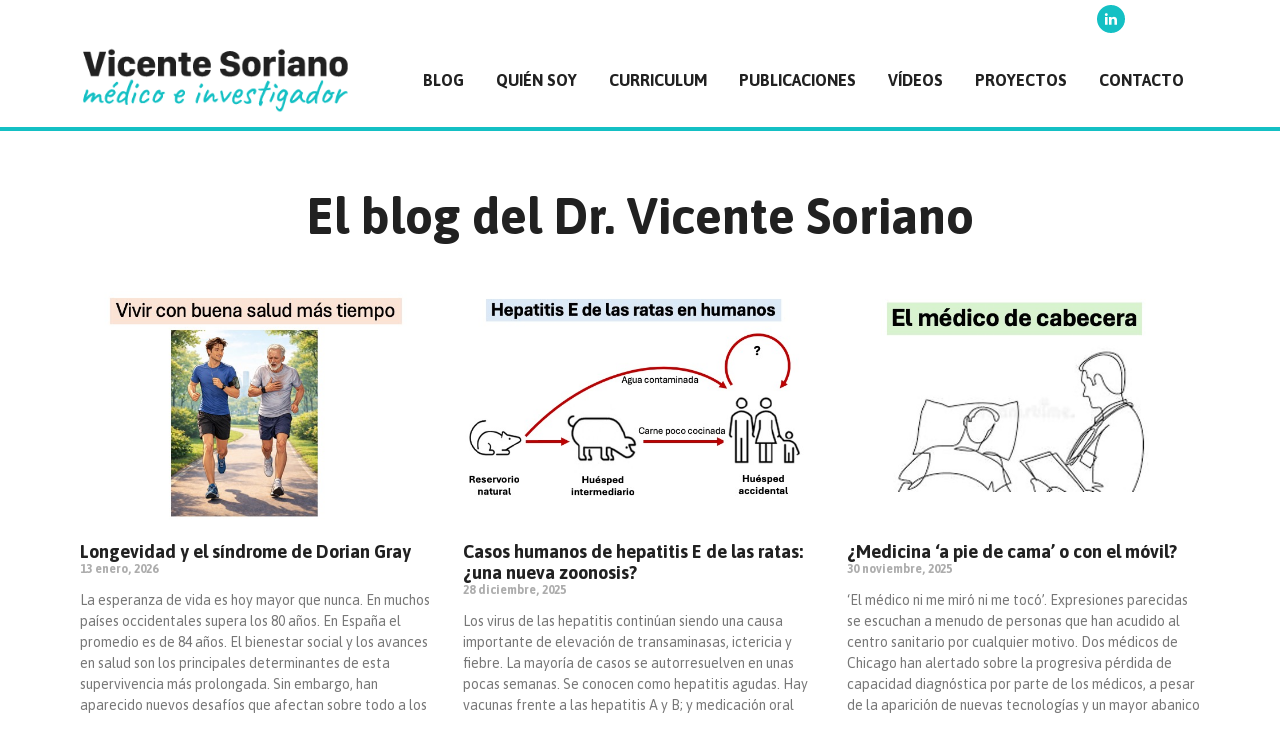

--- FILE ---
content_type: text/html; charset=UTF-8
request_url: https://www.drvicentesoriano.com/
body_size: 15586
content:
<!DOCTYPE html><html lang="es" prefix="og: http://ogp.me/ns#"><head><meta charset="UTF-8"><meta http-equiv="X-UA-Compatible" content="IE=edge" /><link rel="profile" href="https://gmpg.org/xfn/11"><link type="text/css" media="all" href="https://www.drvicentesoriano.com/wp-content/cache/autoptimize/css/autoptimize_f80d00d81f7bca825ccc03fba791a417.css" rel="stylesheet" /><title>Blog - Dr. Vicente Soriano</title><meta name='robots' content='max-image-preview:large' /><meta name="description" content="En el blog del Dr. Vicente Soriano encontrarás los útimos movimientos, conferencias, eventos y publicaciones del Dr. Vicente Soriano."/><link rel="canonical" href="https://www.drvicentesoriano.com/" /><meta property="og:locale" content="es_ES" /><meta property="og:type" content="website" /><meta property="og:title" content="Blog - Dr. Vicente Soriano" /><meta property="og:description" content="En el blog del Dr. Vicente Soriano encontrarás los útimos movimientos, conferencias, eventos y publicaciones del Dr. Vicente Soriano." /><meta property="og:url" content="https://www.drvicentesoriano.com/" /><meta property="og:site_name" content="Dr. Vicente Soriano" /><meta name="twitter:card" content="summary_large_image" /><meta name="twitter:description" content="En el blog del Dr. Vicente Soriano encontrarás los útimos movimientos, conferencias, eventos y publicaciones del Dr. Vicente Soriano." /><meta name="twitter:title" content="Blog - Dr. Vicente Soriano" /> <script type='application/ld+json'>{"@context":"https:\/\/schema.org","@type":"WebSite","@id":"#website","url":"https:\/\/www.drvicentesoriano.com\/","name":"Dr. Vicente Soriano","potentialAction":{"@type":"SearchAction","target":"https:\/\/www.drvicentesoriano.com\/?s={search_term_string}","query-input":"required name=search_term_string"}}</script> <link rel='dns-prefetch' href='//www.drvicentesoriano.com' /><link rel='dns-prefetch' href='//fonts.googleapis.com' /><link href='https://fonts.gstatic.com' crossorigin rel='preconnect' /><link rel="alternate" type="application/rss+xml" title="Dr. Vicente Soriano &raquo; Feed" href="https://www.drvicentesoriano.com/feed/" /><link rel="alternate" type="application/rss+xml" title="Dr. Vicente Soriano &raquo; Feed de los comentarios" href="https://www.drvicentesoriano.com/comments/feed/" /> <script type="text/javascript">window._wpemojiSettings = {"baseUrl":"https:\/\/s.w.org\/images\/core\/emoji\/16.0.1\/72x72\/","ext":".png","svgUrl":"https:\/\/s.w.org\/images\/core\/emoji\/16.0.1\/svg\/","svgExt":".svg","source":{"concatemoji":"https:\/\/www.drvicentesoriano.com\/wp-includes\/js\/wp-emoji-release.min.js?ver=6.8.3"}};
/*! This file is auto-generated */
!function(s,n){var o,i,e;function c(e){try{var t={supportTests:e,timestamp:(new Date).valueOf()};sessionStorage.setItem(o,JSON.stringify(t))}catch(e){}}function p(e,t,n){e.clearRect(0,0,e.canvas.width,e.canvas.height),e.fillText(t,0,0);var t=new Uint32Array(e.getImageData(0,0,e.canvas.width,e.canvas.height).data),a=(e.clearRect(0,0,e.canvas.width,e.canvas.height),e.fillText(n,0,0),new Uint32Array(e.getImageData(0,0,e.canvas.width,e.canvas.height).data));return t.every(function(e,t){return e===a[t]})}function u(e,t){e.clearRect(0,0,e.canvas.width,e.canvas.height),e.fillText(t,0,0);for(var n=e.getImageData(16,16,1,1),a=0;a<n.data.length;a++)if(0!==n.data[a])return!1;return!0}function f(e,t,n,a){switch(t){case"flag":return n(e,"\ud83c\udff3\ufe0f\u200d\u26a7\ufe0f","\ud83c\udff3\ufe0f\u200b\u26a7\ufe0f")?!1:!n(e,"\ud83c\udde8\ud83c\uddf6","\ud83c\udde8\u200b\ud83c\uddf6")&&!n(e,"\ud83c\udff4\udb40\udc67\udb40\udc62\udb40\udc65\udb40\udc6e\udb40\udc67\udb40\udc7f","\ud83c\udff4\u200b\udb40\udc67\u200b\udb40\udc62\u200b\udb40\udc65\u200b\udb40\udc6e\u200b\udb40\udc67\u200b\udb40\udc7f");case"emoji":return!a(e,"\ud83e\udedf")}return!1}function g(e,t,n,a){var r="undefined"!=typeof WorkerGlobalScope&&self instanceof WorkerGlobalScope?new OffscreenCanvas(300,150):s.createElement("canvas"),o=r.getContext("2d",{willReadFrequently:!0}),i=(o.textBaseline="top",o.font="600 32px Arial",{});return e.forEach(function(e){i[e]=t(o,e,n,a)}),i}function t(e){var t=s.createElement("script");t.src=e,t.defer=!0,s.head.appendChild(t)}"undefined"!=typeof Promise&&(o="wpEmojiSettingsSupports",i=["flag","emoji"],n.supports={everything:!0,everythingExceptFlag:!0},e=new Promise(function(e){s.addEventListener("DOMContentLoaded",e,{once:!0})}),new Promise(function(t){var n=function(){try{var e=JSON.parse(sessionStorage.getItem(o));if("object"==typeof e&&"number"==typeof e.timestamp&&(new Date).valueOf()<e.timestamp+604800&&"object"==typeof e.supportTests)return e.supportTests}catch(e){}return null}();if(!n){if("undefined"!=typeof Worker&&"undefined"!=typeof OffscreenCanvas&&"undefined"!=typeof URL&&URL.createObjectURL&&"undefined"!=typeof Blob)try{var e="postMessage("+g.toString()+"("+[JSON.stringify(i),f.toString(),p.toString(),u.toString()].join(",")+"));",a=new Blob([e],{type:"text/javascript"}),r=new Worker(URL.createObjectURL(a),{name:"wpTestEmojiSupports"});return void(r.onmessage=function(e){c(n=e.data),r.terminate(),t(n)})}catch(e){}c(n=g(i,f,p,u))}t(n)}).then(function(e){for(var t in e)n.supports[t]=e[t],n.supports.everything=n.supports.everything&&n.supports[t],"flag"!==t&&(n.supports.everythingExceptFlag=n.supports.everythingExceptFlag&&n.supports[t]);n.supports.everythingExceptFlag=n.supports.everythingExceptFlag&&!n.supports.flag,n.DOMReady=!1,n.readyCallback=function(){n.DOMReady=!0}}).then(function(){return e}).then(function(){var e;n.supports.everything||(n.readyCallback(),(e=n.source||{}).concatemoji?t(e.concatemoji):e.wpemoji&&e.twemoji&&(t(e.twemoji),t(e.wpemoji)))}))}((window,document),window._wpemojiSettings);</script> <link rel='stylesheet' id='generate-fonts-css' href='//fonts.googleapis.com/css?family=Asap:regular,italic,500,500italic,700,700italic' type='text/css' media='all' /><link rel='stylesheet' id='elementor-global-css' href='https://www.drvicentesoriano.com/wp-content/cache/autoptimize/css/autoptimize_single_c53e7a63d0b601a88507bec5a12b4967.css?ver=1544524438' type='text/css' media='all' /><link rel='stylesheet' id='elementor-post-8-css' href='https://www.drvicentesoriano.com/wp-content/cache/autoptimize/css/autoptimize_single_e9950f1848e187b616ee887e5d9e1130.css?ver=1545237222' type='text/css' media='all' /><link rel='stylesheet' id='elementor-post-28-css' href='https://www.drvicentesoriano.com/wp-content/cache/autoptimize/css/autoptimize_single_c8b48d32028971045a0380f10fe34271.css?ver=1544549941' type='text/css' media='all' /><link rel='stylesheet' id='elementor-post-39-css' href='https://www.drvicentesoriano.com/wp-content/cache/autoptimize/css/autoptimize_single_bd74bd013cc32097f54f1d85cfb939f0.css?ver=1544609903' type='text/css' media='all' /><link rel='stylesheet' id='google-fonts-1-css' href='https://fonts.googleapis.com/css?family=Roboto%3A100%2C100italic%2C200%2C200italic%2C300%2C300italic%2C400%2C400italic%2C500%2C500italic%2C600%2C600italic%2C700%2C700italic%2C800%2C800italic%2C900%2C900italic%7CRoboto+Slab%3A100%2C100italic%2C200%2C200italic%2C300%2C300italic%2C400%2C400italic%2C500%2C500italic%2C600%2C600italic%2C700%2C700italic%2C800%2C800italic%2C900%2C900italic&#038;ver=6.8.3' type='text/css' media='all' /><link rel="https://api.w.org/" href="https://www.drvicentesoriano.com/wp-json/" /><link rel="alternate" title="JSON" type="application/json" href="https://www.drvicentesoriano.com/wp-json/wp/v2/pages/8" /><link rel="EditURI" type="application/rsd+xml" title="RSD" href="https://www.drvicentesoriano.com/xmlrpc.php?rsd" /><link rel='shortlink' href='https://www.drvicentesoriano.com/' /><link rel="alternate" title="oEmbed (JSON)" type="application/json+oembed" href="https://www.drvicentesoriano.com/wp-json/oembed/1.0/embed?url=https%3A%2F%2Fwww.drvicentesoriano.com%2F" /><link rel="alternate" title="oEmbed (XML)" type="text/xml+oembed" href="https://www.drvicentesoriano.com/wp-json/oembed/1.0/embed?url=https%3A%2F%2Fwww.drvicentesoriano.com%2F&#038;format=xml" />  <script async src="https://www.googletagmanager.com/gtag/js?id=UA-130873053-1"></script> <script>window.dataLayer = window.dataLayer || [];
  function gtag(){dataLayer.push(arguments);}
  gtag('js', new Date());

  gtag('config', 'UA-130873053-1');</script><meta name="viewport" content="width=device-width, initial-scale=1"></head><body class="home wp-singular page-template-default page page-id-8 wp-theme-generatepress wp-child-theme-generatepress_child post-image-aligned-center no-sidebar nav-below-header fluid-header separate-containers active-footer-widgets-3 nav-aligned-left header-aligned-left dropdown-hover elementor-default elementor-page elementor-page-8" itemtype="https://schema.org/WebPage" itemscope> <a class="screen-reader-text skip-link" href="#content" title="Saltar al contenido">Saltar al contenido</a><div class="elementor elementor-28 elementor-type-header elementor-location-header"><div class="elementor-inner"><div class="elementor-section-wrap"><header data-id="4506d0a" class="elementor-element elementor-element-4506d0a elementor-section-stretched elementor-section-full_width elementor-section-height-default elementor-section-height-default elementor-section elementor-top-section" data-settings="{&quot;background_background&quot;:&quot;classic&quot;,&quot;stretch_section&quot;:&quot;section-stretched&quot;}" data-element_type="section"><div class="elementor-container elementor-column-gap-default"><div class="elementor-row"><div data-id="6067485" class="elementor-element elementor-element-6067485 elementor-column elementor-col-100 elementor-top-column" data-element_type="column"><div class="elementor-column-wrap elementor-element-populated"><div class="elementor-widget-wrap"><section data-id="e5effc8" class="elementor-element elementor-element-e5effc8 elementor-section-content-middle elementor-section-boxed elementor-section-height-default elementor-section-height-default elementor-section elementor-inner-section" data-element_type="section"><div class="elementor-container elementor-column-gap-default"><div class="elementor-row"><div data-id="a85017b" class="elementor-element elementor-element-a85017b elementor-column elementor-col-50 elementor-inner-column" data-element_type="column"><div class="elementor-column-wrap"><div class="elementor-widget-wrap"></div></div></div><div data-id="1c13b93" class="elementor-element elementor-element-1c13b93 elementor-column elementor-col-50 elementor-inner-column" data-element_type="column"><div class="elementor-column-wrap elementor-element-populated"><div class="elementor-widget-wrap"><div data-id="f8acdb4" class="elementor-element elementor-element-f8acdb4 elementor-shape-circle elementor-widget elementor-widget-social-icons" data-element_type="social-icons.default"><div class="elementor-widget-container"><div class="elementor-social-icons-wrapper"> <a class="elementor-icon elementor-social-icon elementor-social-icon-linkedin" href="https://www.linkedin.com/in/vicente-soriano-487a7b156/" target="_blank"> <span class="elementor-screen-only">Linkedin</span> <i class="fa fa-linkedin"></i> </a></div></div></div></div></div></div></div></div></section><section data-id="6dc22ef" class="elementor-element elementor-element-6dc22ef elementor-section-content-middle elementor-section-boxed elementor-section-height-default elementor-section-height-default elementor-section elementor-inner-section" data-settings="{&quot;background_background&quot;:&quot;classic&quot;,&quot;sticky&quot;:&quot;top&quot;,&quot;sticky_on&quot;:[&quot;desktop&quot;,&quot;tablet&quot;],&quot;sticky_offset&quot;:0,&quot;sticky_effects_offset&quot;:0}" data-element_type="section"><div class="elementor-container elementor-column-gap-default"><div class="elementor-row"><div data-id="6618197" class="elementor-element elementor-element-6618197 elementor-column elementor-col-50 elementor-inner-column" data-element_type="column"><div class="elementor-column-wrap elementor-element-populated"><div class="elementor-widget-wrap"><div data-id="1fa4f47" class="elementor-element elementor-element-1fa4f47 elementor-widget elementor-widget-image" data-element_type="image.default"><div class="elementor-widget-container"><div class="elementor-image"> <a href="https://www.drvicentesoriano.com" data-elementor-open-lightbox=""> <img width="332" height="91" src="https://www.drvicentesoriano.com/wp-content/uploads/2018/12/logo-vicente-soriano-blog2018-11-06.png" class="attachment-large size-large" alt="" decoding="async" srcset="https://www.drvicentesoriano.com/wp-content/uploads/2018/12/logo-vicente-soriano-blog2018-11-06.png 332w, https://www.drvicentesoriano.com/wp-content/uploads/2018/12/logo-vicente-soriano-blog2018-11-06-300x82.png 300w" sizes="(max-width: 332px) 100vw, 332px" /> </a></div></div></div></div></div></div><div data-id="483d876" class="elementor-element elementor-element-483d876 elementor-column elementor-col-50 elementor-inner-column" data-element_type="column"><div class="elementor-column-wrap elementor-element-populated"><div class="elementor-widget-wrap"><div data-id="5423cf0" class="elementor-element elementor-element-5423cf0 elementor-nav-menu__align-right elementor-nav-menu--dropdown-mobile elementor-nav-menu--stretch elementor-nav-menu--indicator-classic elementor-nav-menu__text-align-aside elementor-nav-menu--toggle elementor-nav-menu--burger elementor-widget elementor-widget-nav-menu" data-settings="{&quot;full_width&quot;:&quot;stretch&quot;,&quot;layout&quot;:&quot;horizontal&quot;,&quot;toggle&quot;:&quot;burger&quot;}" data-element_type="nav-menu.default"><div class="elementor-widget-container"><nav class="elementor-nav-menu--main elementor-nav-menu__container elementor-nav-menu--layout-horizontal e--pointer-none"><ul id="menu-1-5423cf0" class="elementor-nav-menu"><li class="menu-item menu-item-type-post_type menu-item-object-page menu-item-home current-menu-item page_item page-item-8 current_page_item menu-item-21"><a href="https://www.drvicentesoriano.com/" aria-current="page" class="elementor-item elementor-item-active">BLOG</a></li><li class="menu-item menu-item-type-post_type menu-item-object-page menu-item-26"><a href="https://www.drvicentesoriano.com/quien-soy/" class="elementor-item">QUIÉN SOY</a></li><li class="menu-item menu-item-type-post_type menu-item-object-page menu-item-23"><a href="https://www.drvicentesoriano.com/curriculum/" class="elementor-item">CURRICULUM</a></li><li class="menu-item menu-item-type-post_type menu-item-object-page menu-item-25"><a href="https://www.drvicentesoriano.com/publicaciones/" class="elementor-item">PUBLICACIONES</a></li><li class="menu-item menu-item-type-post_type menu-item-object-page menu-item-27"><a href="https://www.drvicentesoriano.com/videos/" class="elementor-item">VÍDEOS</a></li><li class="menu-item menu-item-type-post_type menu-item-object-page menu-item-72"><a href="https://www.drvicentesoriano.com/proyectos/" class="elementor-item">PROYECTOS</a></li><li class="menu-item menu-item-type-post_type menu-item-object-page menu-item-22"><a href="https://www.drvicentesoriano.com/contacto/" class="elementor-item">CONTACTO</a></li></ul></nav><div class="elementor-menu-toggle"> <i class="eicon" aria-hidden="true"></i></div><nav class="elementor-nav-menu--dropdown elementor-nav-menu__container"><ul id="menu-2-5423cf0" class="elementor-nav-menu"><li class="menu-item menu-item-type-post_type menu-item-object-page menu-item-home current-menu-item page_item page-item-8 current_page_item menu-item-21"><a href="https://www.drvicentesoriano.com/" aria-current="page" class="elementor-item elementor-item-active">BLOG</a></li><li class="menu-item menu-item-type-post_type menu-item-object-page menu-item-26"><a href="https://www.drvicentesoriano.com/quien-soy/" class="elementor-item">QUIÉN SOY</a></li><li class="menu-item menu-item-type-post_type menu-item-object-page menu-item-23"><a href="https://www.drvicentesoriano.com/curriculum/" class="elementor-item">CURRICULUM</a></li><li class="menu-item menu-item-type-post_type menu-item-object-page menu-item-25"><a href="https://www.drvicentesoriano.com/publicaciones/" class="elementor-item">PUBLICACIONES</a></li><li class="menu-item menu-item-type-post_type menu-item-object-page menu-item-27"><a href="https://www.drvicentesoriano.com/videos/" class="elementor-item">VÍDEOS</a></li><li class="menu-item menu-item-type-post_type menu-item-object-page menu-item-72"><a href="https://www.drvicentesoriano.com/proyectos/" class="elementor-item">PROYECTOS</a></li><li class="menu-item menu-item-type-post_type menu-item-object-page menu-item-22"><a href="https://www.drvicentesoriano.com/contacto/" class="elementor-item">CONTACTO</a></li></ul></nav></div></div></div></div></div></div></div></section></div></div></div></div></div></header></div></div></div><div id="page" class="hfeed site grid-container container grid-parent"><div id="content" class="site-content"><div id="primary" class="content-area grid-parent mobile-grid-100 grid-100 tablet-grid-100"><main id="main" class="site-main"><article id="post-8" class="post-8 page type-page status-publish" itemtype="https://schema.org/CreativeWork" itemscope><div class="inside-article"><div class="entry-content" itemprop="text"><div class="elementor elementor-8"><div class="elementor-inner"><div class="elementor-section-wrap"><section data-id="796b045" class="elementor-element elementor-element-796b045 elementor-section-boxed elementor-section-height-default elementor-section-height-default elementor-section elementor-top-section" data-element_type="section"><div class="elementor-container elementor-column-gap-default"><div class="elementor-row"><div data-id="0af6509" class="elementor-element elementor-element-0af6509 elementor-column elementor-col-100 elementor-top-column" data-element_type="column"><div class="elementor-column-wrap elementor-element-populated"><div class="elementor-widget-wrap"><div data-id="490f1ae" class="elementor-element elementor-element-490f1ae elementor-widget elementor-widget-heading" data-element_type="heading.default"><div class="elementor-widget-container"><h1 class="elementor-heading-title elementor-size-default">El blog del Dr. Vicente Soriano</h1></div></div><div data-id="4427103" class="elementor-element elementor-element-4427103 elementor-grid-3 elementor-grid-tablet-2 elementor-grid-mobile-1 elementor-posts--thumbnail-top elementor-widget elementor-widget-posts" data-settings="{&quot;classic_columns&quot;:&quot;3&quot;,&quot;classic_columns_tablet&quot;:&quot;2&quot;,&quot;classic_columns_mobile&quot;:&quot;1&quot;,&quot;classic_row_gap&quot;:{&quot;unit&quot;:&quot;px&quot;,&quot;size&quot;:35}}" data-element_type="posts.classic"><div class="elementor-widget-container"><div class="elementor-posts-container elementor-posts elementor-grid elementor-posts--skin-classic"><article class="elementor-post elementor-grid-item post-1373 post type-post status-publish format-standard has-post-thumbnail hentry category-blog tag-bienestar-emocional tag-bioetica tag-edicion-genetica tag-etica-medica tag-genetica"> <a class="elementor-post__thumbnail__link" href="https://www.drvicentesoriano.com/longevidad-y-el-sindrome-de-dorian-gray/"><div class="elementor-post__thumbnail"><img fetchpriority="high" decoding="async" width="720" height="405" src="//www.drvicentesoriano.com/wp-content/plugins/a3-lazy-load/assets/images/lazy_placeholder.gif" data-lazy-type="image" data-src="https://www.drvicentesoriano.com/wp-content/uploads/2026/01/Diapositiva1.jpeg" class="lazy lazy-hidden attachment-medium_large size-medium_large" alt="" srcset="" data-srcset="https://www.drvicentesoriano.com/wp-content/uploads/2026/01/Diapositiva1.jpeg 720w, https://www.drvicentesoriano.com/wp-content/uploads/2026/01/Diapositiva1-300x169.jpeg 300w" sizes="(max-width: 720px) 100vw, 720px" /><noscript><img fetchpriority="high" decoding="async" width="720" height="405" src="https://www.drvicentesoriano.com/wp-content/uploads/2026/01/Diapositiva1.jpeg" class="attachment-medium_large size-medium_large" alt="" srcset="https://www.drvicentesoriano.com/wp-content/uploads/2026/01/Diapositiva1.jpeg 720w, https://www.drvicentesoriano.com/wp-content/uploads/2026/01/Diapositiva1-300x169.jpeg 300w" sizes="(max-width: 720px) 100vw, 720px" /></noscript></div> </a><div class="elementor-post__text"><h2 class="elementor-post__title"> <a href="https://www.drvicentesoriano.com/longevidad-y-el-sindrome-de-dorian-gray/"> Longevidad y el síndrome de Dorian Gray </a></h2><div class="elementor-post__meta-data"> <span class="elementor-post-date"> 13 enero, 2026 </span></div><div class="elementor-post__excerpt"><p>La esperanza de vida es hoy mayor que nunca. En muchos países occidentales supera los 80 años. En España el promedio es de 84 años. El bienestar social y los avances en salud son los principales determinantes de esta supervivencia más prolongada. Sin embargo, han aparecido nuevos desafíos que afectan sobre todo a los ancianos, derivados</p></div> <a class="elementor-post__read-more" href="https://www.drvicentesoriano.com/longevidad-y-el-sindrome-de-dorian-gray/"> Leer Más </a></div></article><article class="elementor-post elementor-grid-item post-1369 post type-post status-publish format-standard has-post-thumbnail hentry category-blog category-hepatitis-b category-hepatitis-c category-vih tag-antivirales tag-coronavirus tag-covid-19 tag-enfermedades-infecciosas tag-hepatitis tag-salud-publica tag-sida"> <a class="elementor-post__thumbnail__link" href="https://www.drvicentesoriano.com/casos-humanos-de-hepatitis-e-de-las-ratas-una-nueva-zoonosis/"><div class="elementor-post__thumbnail"><img decoding="async" width="720" height="405" src="//www.drvicentesoriano.com/wp-content/plugins/a3-lazy-load/assets/images/lazy_placeholder.gif" data-lazy-type="image" data-src="https://www.drvicentesoriano.com/wp-content/uploads/2025/12/Figura-Blog-Hep-E-ratas.jpeg" class="lazy lazy-hidden attachment-medium_large size-medium_large" alt="" srcset="" data-srcset="https://www.drvicentesoriano.com/wp-content/uploads/2025/12/Figura-Blog-Hep-E-ratas.jpeg 720w, https://www.drvicentesoriano.com/wp-content/uploads/2025/12/Figura-Blog-Hep-E-ratas-300x169.jpeg 300w" sizes="(max-width: 720px) 100vw, 720px" /><noscript><img decoding="async" width="720" height="405" src="https://www.drvicentesoriano.com/wp-content/uploads/2025/12/Figura-Blog-Hep-E-ratas.jpeg" class="attachment-medium_large size-medium_large" alt="" srcset="https://www.drvicentesoriano.com/wp-content/uploads/2025/12/Figura-Blog-Hep-E-ratas.jpeg 720w, https://www.drvicentesoriano.com/wp-content/uploads/2025/12/Figura-Blog-Hep-E-ratas-300x169.jpeg 300w" sizes="(max-width: 720px) 100vw, 720px" /></noscript></div> </a><div class="elementor-post__text"><h2 class="elementor-post__title"> <a href="https://www.drvicentesoriano.com/casos-humanos-de-hepatitis-e-de-las-ratas-una-nueva-zoonosis/"> Casos humanos de hepatitis E de las ratas: ¿una nueva zoonosis? </a></h2><div class="elementor-post__meta-data"> <span class="elementor-post-date"> 28 diciembre, 2025 </span></div><div class="elementor-post__excerpt"><p>Los virus de las hepatitis continúan siendo una causa importante de elevación de transaminasas, ictericia y fiebre. La mayoría de casos se autorresuelven en unas pocas semanas. Se conocen como hepatitis agudas. Hay vacunas frente a las hepatitis A y B; y medicación oral antiviral que es curativa frente a la hepatitis C. La hepatitis</p></div> <a class="elementor-post__read-more" href="https://www.drvicentesoriano.com/casos-humanos-de-hepatitis-e-de-las-ratas-una-nueva-zoonosis/"> Leer Más </a></div></article><article class="elementor-post elementor-grid-item post-1363 post type-post status-publish format-standard has-post-thumbnail hentry category-blog tag-bioetica tag-etica-medica"> <a class="elementor-post__thumbnail__link" href="https://www.drvicentesoriano.com/medicina-a-pie-de-cama-o-con-el-movil/"><div class="elementor-post__thumbnail"><img decoding="async" width="720" height="405" src="//www.drvicentesoriano.com/wp-content/plugins/a3-lazy-load/assets/images/lazy_placeholder.gif" data-lazy-type="image" data-src="https://www.drvicentesoriano.com/wp-content/uploads/2025/11/Medico-de-cabecera.jpeg" class="lazy lazy-hidden attachment-medium_large size-medium_large" alt="" srcset="" data-srcset="https://www.drvicentesoriano.com/wp-content/uploads/2025/11/Medico-de-cabecera.jpeg 720w, https://www.drvicentesoriano.com/wp-content/uploads/2025/11/Medico-de-cabecera-300x169.jpeg 300w" sizes="(max-width: 720px) 100vw, 720px" /><noscript><img decoding="async" width="720" height="405" src="https://www.drvicentesoriano.com/wp-content/uploads/2025/11/Medico-de-cabecera.jpeg" class="attachment-medium_large size-medium_large" alt="" srcset="https://www.drvicentesoriano.com/wp-content/uploads/2025/11/Medico-de-cabecera.jpeg 720w, https://www.drvicentesoriano.com/wp-content/uploads/2025/11/Medico-de-cabecera-300x169.jpeg 300w" sizes="(max-width: 720px) 100vw, 720px" /></noscript></div> </a><div class="elementor-post__text"><h2 class="elementor-post__title"> <a href="https://www.drvicentesoriano.com/medicina-a-pie-de-cama-o-con-el-movil/"> ¿Medicina ‘a pie de cama’ o con el móvil? </a></h2><div class="elementor-post__meta-data"> <span class="elementor-post-date"> 30 noviembre, 2025 </span></div><div class="elementor-post__excerpt"><p>‘El médico ni me miró ni me tocó’. Expresiones parecidas se escuchan a menudo de personas que han acudido al centro sanitario por cualquier motivo. Dos médicos de Chicago han alertado sobre la progresiva pérdida de capacidad diagnóstica por parte de los médicos, a pesar de la aparición de nuevas tecnologías y un mayor abanico</p></div> <a class="elementor-post__read-more" href="https://www.drvicentesoriano.com/medicina-a-pie-de-cama-o-con-el-movil/"> Leer Más </a></div></article><article class="elementor-post elementor-grid-item post-1355 post type-post status-publish format-standard has-post-thumbnail hentry category-blog category-hepatitis-b category-hepatitis-c category-htlv category-vih tag-enfermedades-infecciosas tag-hepatitis tag-hepatitis-b tag-infecciones-de-transmision-sexual tag-its tag-pandemia tag-sida tag-vih"> <a class="elementor-post__thumbnail__link" href="https://www.drvicentesoriano.com/dia-mundial-del-htlv-una-infeccion-olvidada-pero-grave-y-transmisible/"><div class="elementor-post__thumbnail"><img loading="lazy" decoding="async" width="720" height="405" src="//www.drvicentesoriano.com/wp-content/plugins/a3-lazy-load/assets/images/lazy_placeholder.gif" data-lazy-type="image" data-src="https://www.drvicentesoriano.com/wp-content/uploads/2025/11/HTLV-World-Day.jpeg" class="lazy lazy-hidden attachment-medium_large size-medium_large" alt="" srcset="" data-srcset="https://www.drvicentesoriano.com/wp-content/uploads/2025/11/HTLV-World-Day.jpeg 720w, https://www.drvicentesoriano.com/wp-content/uploads/2025/11/HTLV-World-Day-300x169.jpeg 300w" sizes="auto, (max-width: 720px) 100vw, 720px" /><noscript><img loading="lazy" decoding="async" width="720" height="405" src="https://www.drvicentesoriano.com/wp-content/uploads/2025/11/HTLV-World-Day.jpeg" class="attachment-medium_large size-medium_large" alt="" srcset="https://www.drvicentesoriano.com/wp-content/uploads/2025/11/HTLV-World-Day.jpeg 720w, https://www.drvicentesoriano.com/wp-content/uploads/2025/11/HTLV-World-Day-300x169.jpeg 300w" sizes="auto, (max-width: 720px) 100vw, 720px" /></noscript></div> </a><div class="elementor-post__text"><h2 class="elementor-post__title"> <a href="https://www.drvicentesoriano.com/dia-mundial-del-htlv-una-infeccion-olvidada-pero-grave-y-transmisible/"> Día Mundial del HTLV: una infección olvidada, pero grave y transmisible </a></h2><div class="elementor-post__meta-data"> <span class="elementor-post-date"> 10 noviembre, 2025 </span></div><div class="elementor-post__excerpt"><p>La OMS ha establecido el 10 de noviembre como Día Mundial del HTLV (WHO 2025). Es un recordatorio sobre la infección por un retrovirus que infecta a unos 10 millones de personas en el mundo. Tras el contagio inicial, el HTLV-1 produce una infección crónica, que no es posible erradicar. Afortunadamente, sólo un 10% de</p></div> <a class="elementor-post__read-more" href="https://www.drvicentesoriano.com/dia-mundial-del-htlv-una-infeccion-olvidada-pero-grave-y-transmisible/"> Leer Más </a></div></article><article class="elementor-post elementor-grid-item post-1346 post type-post status-publish format-standard has-post-thumbnail hentry category-blog tag-bioetica tag-etica-medica-2 tag-inteligencia-artificial"> <a class="elementor-post__thumbnail__link" href="https://www.drvicentesoriano.com/la-inteligencia-artificial-ia-hemos-creado-un-monstruo/"><div class="elementor-post__thumbnail"><img loading="lazy" decoding="async" width="720" height="405" src="//www.drvicentesoriano.com/wp-content/plugins/a3-lazy-load/assets/images/lazy_placeholder.gif" data-lazy-type="image" data-src="https://www.drvicentesoriano.com/wp-content/uploads/2025/11/IA-neurotecnologias.jpeg" class="lazy lazy-hidden attachment-medium_large size-medium_large" alt="" srcset="" data-srcset="https://www.drvicentesoriano.com/wp-content/uploads/2025/11/IA-neurotecnologias.jpeg 720w, https://www.drvicentesoriano.com/wp-content/uploads/2025/11/IA-neurotecnologias-300x169.jpeg 300w" sizes="auto, (max-width: 720px) 100vw, 720px" /><noscript><img loading="lazy" decoding="async" width="720" height="405" src="https://www.drvicentesoriano.com/wp-content/uploads/2025/11/IA-neurotecnologias.jpeg" class="attachment-medium_large size-medium_large" alt="" srcset="https://www.drvicentesoriano.com/wp-content/uploads/2025/11/IA-neurotecnologias.jpeg 720w, https://www.drvicentesoriano.com/wp-content/uploads/2025/11/IA-neurotecnologias-300x169.jpeg 300w" sizes="auto, (max-width: 720px) 100vw, 720px" /></noscript></div> </a><div class="elementor-post__text"><h2 class="elementor-post__title"> <a href="https://www.drvicentesoriano.com/la-inteligencia-artificial-ia-hemos-creado-un-monstruo/"> La inteligencia artificial (IA): ¿hemos creado un monstruo? </a></h2><div class="elementor-post__meta-data"> <span class="elementor-post-date"> 3 noviembre, 2025 </span></div><div class="elementor-post__excerpt"><p>En la edad contemporánea, las revoluciones de la máquina de vapor (Watt, 1765) y de la electricidad (Edison, 1879) cambiaron la forma de vida de la humanidad. En la nueva era tecnológica del s. XXI, la inteligencia artificial (IA) está transformando nuestra sociedad de un modo todavía más radical. Sin embargo, muchos advierten que la</p></div> <a class="elementor-post__read-more" href="https://www.drvicentesoriano.com/la-inteligencia-artificial-ia-hemos-creado-un-monstruo/"> Leer Más </a></div></article><article class="elementor-post elementor-grid-item post-1340 post type-post status-publish format-standard has-post-thumbnail hentry category-blog category-covid-19 category-vih tag-bioetica tag-enfermedades-infecciosas tag-etica-medica-2 tag-infecciones-de-transmision-sexual tag-sida"> <a class="elementor-post__thumbnail__link" href="https://www.drvicentesoriano.com/por-que-se-extingue-la-fundacion-bill-melinda-gates/"><div class="elementor-post__thumbnail"><img loading="lazy" decoding="async" width="720" height="405" src="//www.drvicentesoriano.com/wp-content/plugins/a3-lazy-load/assets/images/lazy_placeholder.gif" data-lazy-type="image" data-src="https://www.drvicentesoriano.com/wp-content/uploads/2025/10/Gates-end-1.jpeg" class="lazy lazy-hidden attachment-medium_large size-medium_large" alt="" srcset="" data-srcset="https://www.drvicentesoriano.com/wp-content/uploads/2025/10/Gates-end-1.jpeg 720w, https://www.drvicentesoriano.com/wp-content/uploads/2025/10/Gates-end-1-300x169.jpeg 300w" sizes="auto, (max-width: 720px) 100vw, 720px" /><noscript><img loading="lazy" decoding="async" width="720" height="405" src="https://www.drvicentesoriano.com/wp-content/uploads/2025/10/Gates-end-1.jpeg" class="attachment-medium_large size-medium_large" alt="" srcset="https://www.drvicentesoriano.com/wp-content/uploads/2025/10/Gates-end-1.jpeg 720w, https://www.drvicentesoriano.com/wp-content/uploads/2025/10/Gates-end-1-300x169.jpeg 300w" sizes="auto, (max-width: 720px) 100vw, 720px" /></noscript></div> </a><div class="elementor-post__text"><h2 class="elementor-post__title"> <a href="https://www.drvicentesoriano.com/por-que-se-extingue-la-fundacion-bill-melinda-gates/"> ¿Por qué se extingue la Fundación Bill &amp; Melinda Gates? </a></h2><div class="elementor-post__meta-data"> <span class="elementor-post-date"> 20 octubre, 2025 </span></div><div class="elementor-post__excerpt"><p>La prestigiosa revista médica&nbsp;The New England Journal of Medicine&nbsp;ha publicado un artículo que anuncia y argumenta las razones que han llevado a Bill Gates a extinguir su fundación (Phillips S. N Engl J Med 2025). La lectura del texto no deja indiferente a nadie. Salud y Prosperidad Tras la Segunda Guerra Mundial, el plan Marshall</p></div> <a class="elementor-post__read-more" href="https://www.drvicentesoriano.com/por-que-se-extingue-la-fundacion-bill-melinda-gates/"> Leer Más </a></div></article><article class="elementor-post elementor-grid-item post-1336 post type-post status-publish format-standard has-post-thumbnail hentry category-blog tag-bioetica tag-edicion-genetica tag-etica-medica tag-genetica tag-genomica"> <a class="elementor-post__thumbnail__link" href="https://www.drvicentesoriano.com/clonacion-de-animales-transgenicos/"><div class="elementor-post__thumbnail"><img loading="lazy" decoding="async" width="720" height="405" src="//www.drvicentesoriano.com/wp-content/plugins/a3-lazy-load/assets/images/lazy_placeholder.gif" data-lazy-type="image" data-src="https://www.drvicentesoriano.com/wp-content/uploads/2025/09/Transgenicos.jpeg" class="lazy lazy-hidden attachment-medium_large size-medium_large" alt="" srcset="" data-srcset="https://www.drvicentesoriano.com/wp-content/uploads/2025/09/Transgenicos.jpeg 720w, https://www.drvicentesoriano.com/wp-content/uploads/2025/09/Transgenicos-300x169.jpeg 300w" sizes="auto, (max-width: 720px) 100vw, 720px" /><noscript><img loading="lazy" decoding="async" width="720" height="405" src="https://www.drvicentesoriano.com/wp-content/uploads/2025/09/Transgenicos.jpeg" class="attachment-medium_large size-medium_large" alt="" srcset="https://www.drvicentesoriano.com/wp-content/uploads/2025/09/Transgenicos.jpeg 720w, https://www.drvicentesoriano.com/wp-content/uploads/2025/09/Transgenicos-300x169.jpeg 300w" sizes="auto, (max-width: 720px) 100vw, 720px" /></noscript></div> </a><div class="elementor-post__text"><h2 class="elementor-post__title"> <a href="https://www.drvicentesoriano.com/clonacion-de-animales-transgenicos/"> Clonación de animales transgénicos </a></h2><div class="elementor-post__meta-data"> <span class="elementor-post-date"> 20 septiembre, 2025 </span></div><div class="elementor-post__excerpt"><p>Varias asociaciones internacionales han prohibido la utilización de animales modificados genéticamente en las competiciones deportivas. La última ha sido la Asociación Argentina de Polo, tras darse a conocer que se han producido ejemplares clonados de&nbsp;Pureza, una yegua ganadora de múltiples premios. Además, los cinco clones del caballo tienen una alteración en el gen de la</p></div> <a class="elementor-post__read-more" href="https://www.drvicentesoriano.com/clonacion-de-animales-transgenicos/"> Leer Más </a></div></article><article class="elementor-post elementor-grid-item post-1331 post type-post status-publish format-standard has-post-thumbnail hentry category-blog category-sin-categoria tag-etica-medica tag-salud-publica"> <a class="elementor-post__thumbnail__link" href="https://www.drvicentesoriano.com/ser-medico-en-la-era-digital/"><div class="elementor-post__thumbnail"><img loading="lazy" decoding="async" width="720" height="405" src="//www.drvicentesoriano.com/wp-content/plugins/a3-lazy-load/assets/images/lazy_placeholder.gif" data-lazy-type="image" data-src="https://www.drvicentesoriano.com/wp-content/uploads/2025/08/IA-educacion-medica.jpeg" class="lazy lazy-hidden attachment-medium_large size-medium_large" alt="" srcset="" data-srcset="https://www.drvicentesoriano.com/wp-content/uploads/2025/08/IA-educacion-medica.jpeg 720w, https://www.drvicentesoriano.com/wp-content/uploads/2025/08/IA-educacion-medica-300x169.jpeg 300w" sizes="auto, (max-width: 720px) 100vw, 720px" /><noscript><img loading="lazy" decoding="async" width="720" height="405" src="https://www.drvicentesoriano.com/wp-content/uploads/2025/08/IA-educacion-medica.jpeg" class="attachment-medium_large size-medium_large" alt="" srcset="https://www.drvicentesoriano.com/wp-content/uploads/2025/08/IA-educacion-medica.jpeg 720w, https://www.drvicentesoriano.com/wp-content/uploads/2025/08/IA-educacion-medica-300x169.jpeg 300w" sizes="auto, (max-width: 720px) 100vw, 720px" /></noscript></div> </a><div class="elementor-post__text"><h2 class="elementor-post__title"> <a href="https://www.drvicentesoriano.com/ser-medico-en-la-era-digital/"> Ser médico en la era digital </a></h2><div class="elementor-post__meta-data"> <span class="elementor-post-date"> 28 agosto, 2025 </span></div><div class="elementor-post__excerpt"><p>Un artículo reciente en The New England Journal of Medicine ha alertado sobre los riesgos de la inteligencia artificial (IA) en la práctica médica. Reconoce que puede brindar grandes ventajas (acceso inmediato a información clínica, interpretación de imágenes y pruebas diagnósticas, propuestas terapéuticas, etc.). Además, facilita una democratización del saber sanitario. Sin embargo, todo ello podría ser a</p></div> <a class="elementor-post__read-more" href="https://www.drvicentesoriano.com/ser-medico-en-la-era-digital/"> Leer Más </a></div></article><article class="elementor-post elementor-grid-item post-1325 post type-post status-publish format-standard has-post-thumbnail hentry category-blog tag-enfermedades-infecciosas"> <a class="elementor-post__thumbnail__link" href="https://www.drvicentesoriano.com/pon-un-voluntariado-en-tus-vacaciones/"><div class="elementor-post__thumbnail"><img loading="lazy" decoding="async" width="720" height="405" src="//www.drvicentesoriano.com/wp-content/plugins/a3-lazy-load/assets/images/lazy_placeholder.gif" data-lazy-type="image" data-src="https://www.drvicentesoriano.com/wp-content/uploads/2025/07/Voluntariado.jpeg" class="lazy lazy-hidden attachment-medium_large size-medium_large" alt="" srcset="" data-srcset="https://www.drvicentesoriano.com/wp-content/uploads/2025/07/Voluntariado.jpeg 720w, https://www.drvicentesoriano.com/wp-content/uploads/2025/07/Voluntariado-300x169.jpeg 300w" sizes="auto, (max-width: 720px) 100vw, 720px" /><noscript><img loading="lazy" decoding="async" width="720" height="405" src="https://www.drvicentesoriano.com/wp-content/uploads/2025/07/Voluntariado.jpeg" class="attachment-medium_large size-medium_large" alt="" srcset="https://www.drvicentesoriano.com/wp-content/uploads/2025/07/Voluntariado.jpeg 720w, https://www.drvicentesoriano.com/wp-content/uploads/2025/07/Voluntariado-300x169.jpeg 300w" sizes="auto, (max-width: 720px) 100vw, 720px" /></noscript></div> </a><div class="elementor-post__text"><h2 class="elementor-post__title"> <a href="https://www.drvicentesoriano.com/pon-un-voluntariado-en-tus-vacaciones/"> Pon un voluntariado en tus vacaciones </a></h2><div class="elementor-post__meta-data"> <span class="elementor-post-date"> 27 julio, 2025 </span></div><div class="elementor-post__excerpt"><p>He tenido la suerte de acompañar como médico en un voluntariado a un grupo de 80 adolescentes a punto de alcanzar la mayoría de edad y a sus monitores. Todos de un colegio de Madrid. Hemos estado tres semanas en Yamusukro, la capital de Costa de Marfil. Durante jornadas intensas y tropicales, desde el amanecer</p></div> <a class="elementor-post__read-more" href="https://www.drvicentesoriano.com/pon-un-voluntariado-en-tus-vacaciones/"> Leer Más </a></div></article><article class="elementor-post elementor-grid-item post-1318 post type-post status-publish format-standard has-post-thumbnail hentry category-blog category-sin-categoria tag-bioetica tag-etica-medica tag-salud-mental tag-salud-publica"> <a class="elementor-post__thumbnail__link" href="https://www.drvicentesoriano.com/disminuye-la-felicidad-en-los-jovenes-segun-un-estudio-mundial/"><div class="elementor-post__thumbnail"><img loading="lazy" decoding="async" width="720" height="405" src="//www.drvicentesoriano.com/wp-content/plugins/a3-lazy-load/assets/images/lazy_placeholder.gif" data-lazy-type="image" data-src="https://www.drvicentesoriano.com/wp-content/uploads/2025/06/Soy-feliz.jpeg" class="lazy lazy-hidden attachment-medium_large size-medium_large" alt="" srcset="" data-srcset="https://www.drvicentesoriano.com/wp-content/uploads/2025/06/Soy-feliz.jpeg 720w, https://www.drvicentesoriano.com/wp-content/uploads/2025/06/Soy-feliz-300x169.jpeg 300w" sizes="auto, (max-width: 720px) 100vw, 720px" /><noscript><img loading="lazy" decoding="async" width="720" height="405" src="https://www.drvicentesoriano.com/wp-content/uploads/2025/06/Soy-feliz.jpeg" class="attachment-medium_large size-medium_large" alt="" srcset="https://www.drvicentesoriano.com/wp-content/uploads/2025/06/Soy-feliz.jpeg 720w, https://www.drvicentesoriano.com/wp-content/uploads/2025/06/Soy-feliz-300x169.jpeg 300w" sizes="auto, (max-width: 720px) 100vw, 720px" /></noscript></div> </a><div class="elementor-post__text"><h2 class="elementor-post__title"> <a href="https://www.drvicentesoriano.com/disminuye-la-felicidad-en-los-jovenes-segun-un-estudio-mundial/"> Disminuye la felicidad en los jóvenes, según un estudio mundial </a></h2><div class="elementor-post__meta-data"> <span class="elementor-post-date"> 27 junio, 2025 </span></div><div class="elementor-post__excerpt"><p>La Universidad de Harvard coordina un estudio mundial para conocer el grado de felicidad y satisfacción con la vida. Se conoce como&nbsp;Global Flourishing Study&nbsp;(GFS). Acaban de publicarse los primeros resultados (VanderWeele y cols. Nat Mental Health 2025). Hay datos de encuestas de más de 200.000 adultos. Se han examinado muestras representativas de la población de</p></div> <a class="elementor-post__read-more" href="https://www.drvicentesoriano.com/disminuye-la-felicidad-en-los-jovenes-segun-un-estudio-mundial/"> Leer Más </a></div></article><article class="elementor-post elementor-grid-item post-1313 post type-post status-publish format-standard has-post-thumbnail hentry category-blog category-tratamiento-antiretroviral category-vih category-vih-2 tag-antirretrovirales tag-infecciones-de-transmision-sexual tag-sida tag-tratamiento-antiretroviral tag-vih tag-vih-2"> <a class="elementor-post__thumbnail__link" href="https://www.drvicentesoriano.com/esta-desapareciendo-el-sida-por-vih-2/"><div class="elementor-post__thumbnail"><img loading="lazy" decoding="async" width="720" height="405" src="//www.drvicentesoriano.com/wp-content/plugins/a3-lazy-load/assets/images/lazy_placeholder.gif" data-lazy-type="image" data-src="https://www.drvicentesoriano.com/wp-content/uploads/2025/06/HIV-2-down.jpeg" class="lazy lazy-hidden attachment-medium_large size-medium_large" alt="" srcset="" data-srcset="https://www.drvicentesoriano.com/wp-content/uploads/2025/06/HIV-2-down.jpeg 720w, https://www.drvicentesoriano.com/wp-content/uploads/2025/06/HIV-2-down-300x169.jpeg 300w" sizes="auto, (max-width: 720px) 100vw, 720px" /><noscript><img loading="lazy" decoding="async" width="720" height="405" src="https://www.drvicentesoriano.com/wp-content/uploads/2025/06/HIV-2-down.jpeg" class="attachment-medium_large size-medium_large" alt="" srcset="https://www.drvicentesoriano.com/wp-content/uploads/2025/06/HIV-2-down.jpeg 720w, https://www.drvicentesoriano.com/wp-content/uploads/2025/06/HIV-2-down-300x169.jpeg 300w" sizes="auto, (max-width: 720px) 100vw, 720px" /></noscript></div> </a><div class="elementor-post__text"><h2 class="elementor-post__title"> <a href="https://www.drvicentesoriano.com/esta-desapareciendo-el-sida-por-vih-2/"> ¿ Está desapareciendo el SIDA por VIH-2 ? </a></h2><div class="elementor-post__meta-data"> <span class="elementor-post-date"> 14 junio, 2025 </span></div><div class="elementor-post__excerpt"><p>Los primeros pacientes con SIDA fueron diagnosticados en 1981 en California. La mayoría eran varones homosexuales de raza blanca. El agente causal no pudo aislarse hasta 1983. Se trataba de un retrovirus, el VIH-1. Para entonces, el SIDA ya se había expandido por casi todos los continentes y los pacientes eran de todas las razas.</p></div> <a class="elementor-post__read-more" href="https://www.drvicentesoriano.com/esta-desapareciendo-el-sida-por-vih-2/"> Leer Más </a></div></article><article class="elementor-post elementor-grid-item post-1304 post type-post status-publish format-standard has-post-thumbnail hentry category-blog tag-genetica tag-genoma"> <a class="elementor-post__thumbnail__link" href="https://www.drvicentesoriano.com/medicina-de-precision-la-nueva-medicina-es-genomica/"><div class="elementor-post__thumbnail"><img loading="lazy" decoding="async" width="720" height="405" src="//www.drvicentesoriano.com/wp-content/plugins/a3-lazy-load/assets/images/lazy_placeholder.gif" data-lazy-type="image" data-src="https://www.drvicentesoriano.com/wp-content/uploads/2025/05/Genomica.jpeg" class="lazy lazy-hidden attachment-medium_large size-medium_large" alt="" srcset="" data-srcset="https://www.drvicentesoriano.com/wp-content/uploads/2025/05/Genomica.jpeg 720w, https://www.drvicentesoriano.com/wp-content/uploads/2025/05/Genomica-300x169.jpeg 300w" sizes="auto, (max-width: 720px) 100vw, 720px" /><noscript><img loading="lazy" decoding="async" width="720" height="405" src="https://www.drvicentesoriano.com/wp-content/uploads/2025/05/Genomica.jpeg" class="attachment-medium_large size-medium_large" alt="" srcset="https://www.drvicentesoriano.com/wp-content/uploads/2025/05/Genomica.jpeg 720w, https://www.drvicentesoriano.com/wp-content/uploads/2025/05/Genomica-300x169.jpeg 300w" sizes="auto, (max-width: 720px) 100vw, 720px" /></noscript></div> </a><div class="elementor-post__text"><h2 class="elementor-post__title"> <a href="https://www.drvicentesoriano.com/medicina-de-precision-la-nueva-medicina-es-genomica/"> Medicina de Precisión: la nueva medicina es genómica </a></h2><div class="elementor-post__meta-data"> <span class="elementor-post-date"> 24 mayo, 2025 </span></div><div class="elementor-post__excerpt"><p>Madrid ha acogido una nueva edición del Congreso Español de Medicina Genómica. Han participado más de 200 investigadores, especialmente de España y América latina. El congreso de 2024 fue un éxito y los debates de muchos temas animaron a realizar reuniones anuales (Corpas y cols. AIDS Rev 2024).&nbsp;&nbsp;&nbsp;&nbsp; El Dr. Manuel Corpas (Universidad de Westminster,</p></div> <a class="elementor-post__read-more" href="https://www.drvicentesoriano.com/medicina-de-precision-la-nueva-medicina-es-genomica/"> Leer Más </a></div></article><article class="elementor-post elementor-grid-item post-1300 post type-post status-publish format-standard has-post-thumbnail hentry category-blog"> <a class="elementor-post__thumbnail__link" href="https://www.drvicentesoriano.com/una-nueva-enfermedad-trastorno-por-uso-problematico-de-internet/"><div class="elementor-post__thumbnail"><img loading="lazy" decoding="async" width="720" height="405" src="//www.drvicentesoriano.com/wp-content/plugins/a3-lazy-load/assets/images/lazy_placeholder.gif" data-lazy-type="image" data-src="https://www.drvicentesoriano.com/wp-content/uploads/2025/05/Trastorno-x-internet.jpeg" class="lazy lazy-hidden attachment-medium_large size-medium_large" alt="" srcset="" data-srcset="https://www.drvicentesoriano.com/wp-content/uploads/2025/05/Trastorno-x-internet.jpeg 720w, https://www.drvicentesoriano.com/wp-content/uploads/2025/05/Trastorno-x-internet-300x169.jpeg 300w" sizes="auto, (max-width: 720px) 100vw, 720px" /><noscript><img loading="lazy" decoding="async" width="720" height="405" src="https://www.drvicentesoriano.com/wp-content/uploads/2025/05/Trastorno-x-internet.jpeg" class="attachment-medium_large size-medium_large" alt="" srcset="https://www.drvicentesoriano.com/wp-content/uploads/2025/05/Trastorno-x-internet.jpeg 720w, https://www.drvicentesoriano.com/wp-content/uploads/2025/05/Trastorno-x-internet-300x169.jpeg 300w" sizes="auto, (max-width: 720px) 100vw, 720px" /></noscript></div> </a><div class="elementor-post__text"><h2 class="elementor-post__title"> <a href="https://www.drvicentesoriano.com/una-nueva-enfermedad-trastorno-por-uso-problematico-de-internet/"> Una nueva enfermedad: Trastorno por uso problemático de internet </a></h2><div class="elementor-post__meta-data"> <span class="elementor-post-date"> 11 mayo, 2025 </span></div><div class="elementor-post__excerpt"><p>En el año 2013, un comité de expertos en psiquiatría, el DSM-5, desestimó considerar como enfermedad la adicción a internet. Dado el creciente deterioro de la salud mental en adolescentes, se ha reconsiderado incluir el uso problemático de internet en el listado de trastornos psiquiátricos (Christakis &amp; Hale, JAMA 2025). La OMS ya lo ha hecho en</p></div> <a class="elementor-post__read-more" href="https://www.drvicentesoriano.com/una-nueva-enfermedad-trastorno-por-uso-problematico-de-internet/"> Leer Más </a></div></article><article class="elementor-post elementor-grid-item post-1296 post type-post status-publish format-standard has-post-thumbnail hentry category-blog category-vih-2 tag-antivirales tag-enfermedades-infecciosas tag-infecciones-de-transmision-sexual"> <a class="elementor-post__thumbnail__link" href="https://www.drvicentesoriano.com/es-una-ardilla-el-reservorio-de-la-viruela-del-mono/"><div class="elementor-post__thumbnail"><img loading="lazy" decoding="async" width="720" height="405" src="//www.drvicentesoriano.com/wp-content/plugins/a3-lazy-load/assets/images/lazy_placeholder.gif" data-lazy-type="image" data-src="https://www.drvicentesoriano.com/wp-content/uploads/2025/04/Mpox-abril-25.jpeg" class="lazy lazy-hidden attachment-medium_large size-medium_large" alt="" srcset="" data-srcset="https://www.drvicentesoriano.com/wp-content/uploads/2025/04/Mpox-abril-25.jpeg 720w, https://www.drvicentesoriano.com/wp-content/uploads/2025/04/Mpox-abril-25-300x169.jpeg 300w" sizes="auto, (max-width: 720px) 100vw, 720px" /><noscript><img loading="lazy" decoding="async" width="720" height="405" src="https://www.drvicentesoriano.com/wp-content/uploads/2025/04/Mpox-abril-25.jpeg" class="attachment-medium_large size-medium_large" alt="" srcset="https://www.drvicentesoriano.com/wp-content/uploads/2025/04/Mpox-abril-25.jpeg 720w, https://www.drvicentesoriano.com/wp-content/uploads/2025/04/Mpox-abril-25-300x169.jpeg 300w" sizes="auto, (max-width: 720px) 100vw, 720px" /></noscript></div> </a><div class="elementor-post__text"><h2 class="elementor-post__title"> <a href="https://www.drvicentesoriano.com/es-una-ardilla-el-reservorio-de-la-viruela-del-mono/"> ¿Es una ardilla el reservorio de la viruela del mono? </a></h2><div class="elementor-post__meta-data"> <span class="elementor-post-date"> 13 abril, 2025 </span></div><div class="elementor-post__excerpt"><p>La viruela ha sido una de las infecciones víricas más temidas en la historia de la humanidad. Gracias a la vacuna, distribuida de forma pionera en todo el mundo por el español Balmis, los últimos casos se notificaron hace más de 50 años. La viruela es la única infección en humanos que ha sido erradicada.</p></div> <a class="elementor-post__read-more" href="https://www.drvicentesoriano.com/es-una-ardilla-el-reservorio-de-la-viruela-del-mono/"> Leer Más </a></div></article><article class="elementor-post elementor-grid-item post-1291 post type-post status-publish format-standard has-post-thumbnail hentry category-blog category-covid-19 tag-antivirales tag-coronavirus tag-salud-publica"> <a class="elementor-post__thumbnail__link" href="https://www.drvicentesoriano.com/cinco-anos-despues-del-confinamiento-por-covid-19/"><div class="elementor-post__thumbnail"><img loading="lazy" decoding="async" width="720" height="405" src="//www.drvicentesoriano.com/wp-content/plugins/a3-lazy-load/assets/images/lazy_placeholder.gif" data-lazy-type="image" data-src="https://www.drvicentesoriano.com/wp-content/uploads/2025/03/Pandemia.jpeg" class="lazy lazy-hidden attachment-medium_large size-medium_large" alt="" srcset="" data-srcset="https://www.drvicentesoriano.com/wp-content/uploads/2025/03/Pandemia.jpeg 720w, https://www.drvicentesoriano.com/wp-content/uploads/2025/03/Pandemia-300x169.jpeg 300w" sizes="auto, (max-width: 720px) 100vw, 720px" /><noscript><img loading="lazy" decoding="async" width="720" height="405" src="https://www.drvicentesoriano.com/wp-content/uploads/2025/03/Pandemia.jpeg" class="attachment-medium_large size-medium_large" alt="" srcset="https://www.drvicentesoriano.com/wp-content/uploads/2025/03/Pandemia.jpeg 720w, https://www.drvicentesoriano.com/wp-content/uploads/2025/03/Pandemia-300x169.jpeg 300w" sizes="auto, (max-width: 720px) 100vw, 720px" /></noscript></div> </a><div class="elementor-post__text"><h2 class="elementor-post__title"> <a href="https://www.drvicentesoriano.com/cinco-anos-despues-del-confinamiento-por-covid-19/"> Cinco años después del confinamiento por COVID-19 </a></h2><div class="elementor-post__meta-data"> <span class="elementor-post-date"> 15 marzo, 2025 </span></div><div class="elementor-post__excerpt"><p>El gobierno español decretó el 14 de marzo de 2020 el estado de alarma mediante el Real Decreto 463/2020. Durante meses sólo se permitiría salir de casa para actividades imprescindibles, como compra de alimentos, trabajos esenciales o asistencia médica. ¡Lo nunca visto! La pandemia de COVID-19 fue un fenómeno médico sin precedentes. Aunque no ha</p></div> <a class="elementor-post__read-more" href="https://www.drvicentesoriano.com/cinco-anos-despues-del-confinamiento-por-covid-19/"> Leer Más </a></div></article></div></div></div></div></div></div></div></div></section></div></div></div></div></div></article></main></div></div></div><div class="site-footer"><div class="elementor elementor-39 elementor-type-footer elementor-location-footer"><div class="elementor-inner"><div class="elementor-section-wrap"><section data-id="1f9518e" class="elementor-element elementor-element-1f9518e elementor-section-boxed elementor-section-height-default elementor-section-height-default elementor-section elementor-top-section" data-settings="{&quot;background_background&quot;:&quot;classic&quot;}" data-element_type="section"><div class="elementor-container elementor-column-gap-default"><div class="elementor-row"><div data-id="0e13a8a" class="elementor-element elementor-element-0e13a8a elementor-column elementor-col-25 elementor-top-column" data-element_type="column"><div class="elementor-column-wrap elementor-element-populated"><div class="elementor-widget-wrap"><div data-id="015e1bc" class="elementor-element elementor-element-015e1bc elementor-widget elementor-widget-heading" data-element_type="heading.default"><div class="elementor-widget-container"><h4 class="elementor-heading-title elementor-size-default">Sobre el sitio</h4></div></div><div data-id="51c4832" class="elementor-element elementor-element-51c4832 elementor-widget elementor-widget-text-editor" data-element_type="text-editor.default"><div class="elementor-widget-container"><div class="elementor-text-editor elementor-clearfix"><p>El Dr. Vicente Soriano es uno de los expertos nacionales en enfermedades infecciosas, particularmente en hepatitis y VIH. </p></div></div></div></div></div></div><div data-id="a4d7eb8" class="elementor-element elementor-element-a4d7eb8 elementor-column elementor-col-25 elementor-top-column" data-element_type="column"><div class="elementor-column-wrap elementor-element-populated"><div class="elementor-widget-wrap"><div data-id="68fca1d" class="elementor-element elementor-element-68fca1d elementor-widget elementor-widget-heading" data-element_type="heading.default"><div class="elementor-widget-container"><h4 class="elementor-heading-title elementor-size-default">Últimas entradas</h4></div></div><div data-id="2362e78" class="elementor-element elementor-element-2362e78 elementor-grid-1 elementor-posts--thumbnail-left elementor-hidden-phone elementor-grid-tablet-2 elementor-grid-mobile-1 elementor-widget elementor-widget-posts" data-settings="{&quot;classic_columns&quot;:&quot;1&quot;,&quot;classic_row_gap&quot;:{&quot;unit&quot;:&quot;px&quot;,&quot;size&quot;:19},&quot;classic_columns_tablet&quot;:&quot;2&quot;,&quot;classic_columns_mobile&quot;:&quot;1&quot;}" data-element_type="posts.classic"><div class="elementor-widget-container"><div class="elementor-posts-container elementor-posts elementor-grid elementor-posts--skin-classic"><article class="elementor-post elementor-grid-item post-1373 post type-post status-publish format-standard has-post-thumbnail hentry category-blog tag-bienestar-emocional tag-bioetica tag-edicion-genetica tag-etica-medica tag-genetica"> <a class="elementor-post__thumbnail__link" href="https://www.drvicentesoriano.com/longevidad-y-el-sindrome-de-dorian-gray/"><div class="elementor-post__thumbnail"><img width="300" height="169" src="https://www.drvicentesoriano.com/wp-content/uploads/2026/01/Diapositiva1-300x169.jpeg" class="attachment-medium size-medium" alt="" decoding="async" loading="lazy" srcset="https://www.drvicentesoriano.com/wp-content/uploads/2026/01/Diapositiva1-300x169.jpeg 300w, https://www.drvicentesoriano.com/wp-content/uploads/2026/01/Diapositiva1.jpeg 720w" sizes="auto, (max-width: 300px) 100vw, 300px" /></div> </a><div class="elementor-post__text"><h3 class="elementor-post__title"> <a href="https://www.drvicentesoriano.com/longevidad-y-el-sindrome-de-dorian-gray/"> Longevidad y el síndrome de Dorian Gray </a></h3></div></article><article class="elementor-post elementor-grid-item post-1369 post type-post status-publish format-standard has-post-thumbnail hentry category-blog category-hepatitis-b category-hepatitis-c category-vih tag-antivirales tag-coronavirus tag-covid-19 tag-enfermedades-infecciosas tag-hepatitis tag-salud-publica tag-sida"> <a class="elementor-post__thumbnail__link" href="https://www.drvicentesoriano.com/casos-humanos-de-hepatitis-e-de-las-ratas-una-nueva-zoonosis/"><div class="elementor-post__thumbnail"><img width="300" height="169" src="https://www.drvicentesoriano.com/wp-content/uploads/2025/12/Figura-Blog-Hep-E-ratas-300x169.jpeg" class="attachment-medium size-medium" alt="" decoding="async" loading="lazy" srcset="https://www.drvicentesoriano.com/wp-content/uploads/2025/12/Figura-Blog-Hep-E-ratas-300x169.jpeg 300w, https://www.drvicentesoriano.com/wp-content/uploads/2025/12/Figura-Blog-Hep-E-ratas.jpeg 720w" sizes="auto, (max-width: 300px) 100vw, 300px" /></div> </a><div class="elementor-post__text"><h3 class="elementor-post__title"> <a href="https://www.drvicentesoriano.com/casos-humanos-de-hepatitis-e-de-las-ratas-una-nueva-zoonosis/"> Casos humanos de hepatitis E de las ratas: ¿una nueva zoonosis? </a></h3></div></article></div></div></div><div data-id="585d8fc" class="elementor-element elementor-element-585d8fc elementor-grid-1 elementor-hidden-desktop elementor-hidden-tablet elementor-grid-tablet-2 elementor-grid-mobile-1 elementor-posts--thumbnail-top elementor-widget elementor-widget-posts" data-settings="{&quot;classic_columns&quot;:&quot;1&quot;,&quot;classic_row_gap&quot;:{&quot;unit&quot;:&quot;px&quot;,&quot;size&quot;:19},&quot;classic_columns_tablet&quot;:&quot;2&quot;,&quot;classic_columns_mobile&quot;:&quot;1&quot;}" data-element_type="posts.classic"><div class="elementor-widget-container"><div class="elementor-posts-container elementor-posts elementor-grid elementor-posts--skin-classic"><article class="elementor-post elementor-grid-item post-1373 post type-post status-publish format-standard has-post-thumbnail hentry category-blog tag-bienestar-emocional tag-bioetica tag-edicion-genetica tag-etica-medica tag-genetica"> <a class="elementor-post__thumbnail__link" href="https://www.drvicentesoriano.com/longevidad-y-el-sindrome-de-dorian-gray/"><div class="elementor-post__thumbnail"><img width="300" height="169" src="https://www.drvicentesoriano.com/wp-content/uploads/2026/01/Diapositiva1-300x169.jpeg" class="attachment-medium size-medium" alt="" decoding="async" loading="lazy" srcset="https://www.drvicentesoriano.com/wp-content/uploads/2026/01/Diapositiva1-300x169.jpeg 300w, https://www.drvicentesoriano.com/wp-content/uploads/2026/01/Diapositiva1.jpeg 720w" sizes="auto, (max-width: 300px) 100vw, 300px" /></div> </a><div class="elementor-post__text"><h3 class="elementor-post__title"> <a href="https://www.drvicentesoriano.com/longevidad-y-el-sindrome-de-dorian-gray/"> Longevidad y el síndrome de Dorian Gray </a></h3></div></article><article class="elementor-post elementor-grid-item post-1369 post type-post status-publish format-standard has-post-thumbnail hentry category-blog category-hepatitis-b category-hepatitis-c category-vih tag-antivirales tag-coronavirus tag-covid-19 tag-enfermedades-infecciosas tag-hepatitis tag-salud-publica tag-sida"> <a class="elementor-post__thumbnail__link" href="https://www.drvicentesoriano.com/casos-humanos-de-hepatitis-e-de-las-ratas-una-nueva-zoonosis/"><div class="elementor-post__thumbnail"><img width="300" height="169" src="https://www.drvicentesoriano.com/wp-content/uploads/2025/12/Figura-Blog-Hep-E-ratas-300x169.jpeg" class="attachment-medium size-medium" alt="" decoding="async" loading="lazy" srcset="https://www.drvicentesoriano.com/wp-content/uploads/2025/12/Figura-Blog-Hep-E-ratas-300x169.jpeg 300w, https://www.drvicentesoriano.com/wp-content/uploads/2025/12/Figura-Blog-Hep-E-ratas.jpeg 720w" sizes="auto, (max-width: 300px) 100vw, 300px" /></div> </a><div class="elementor-post__text"><h3 class="elementor-post__title"> <a href="https://www.drvicentesoriano.com/casos-humanos-de-hepatitis-e-de-las-ratas-una-nueva-zoonosis/"> Casos humanos de hepatitis E de las ratas: ¿una nueva zoonosis? </a></h3></div></article></div></div></div></div></div></div><div data-id="056dd31" class="elementor-element elementor-element-056dd31 elementor-column elementor-col-25 elementor-top-column" data-element_type="column"><div class="elementor-column-wrap elementor-element-populated"><div class="elementor-widget-wrap"><div data-id="fb47347" class="elementor-element elementor-element-fb47347 elementor-widget elementor-widget-heading" data-element_type="heading.default"><div class="elementor-widget-container"><h4 class="elementor-heading-title elementor-size-default">Etiquetas</h4></div></div><div data-id="60ccdbc" class="elementor-element elementor-element-60ccdbc etiquetas elementor-widget elementor-widget-wp-widget-tag_cloud" data-element_type="wp-widget-tag_cloud.default"><div class="elementor-widget-container"><h5></h5><div class="tagcloud"><a href="https://www.drvicentesoriano.com/tag/antirretrovirales/" class="tag-cloud-link tag-link-45 tag-link-position-1" style="font-size: 16.509803921569pt;" aria-label="antirretrovirales (16 elementos)">antirretrovirales</a> <a href="https://www.drvicentesoriano.com/tag/antivirales/" class="tag-cloud-link tag-link-59 tag-link-position-2" style="font-size: 20.718954248366pt;" aria-label="antivirales (48 elementos)">antivirales</a> <a href="https://www.drvicentesoriano.com/tag/bienestar-emocional/" class="tag-cloud-link tag-link-66 tag-link-position-3" style="font-size: 11.660130718954pt;" aria-label="bienestar emocional (4 elementos)">bienestar emocional</a> <a href="https://www.drvicentesoriano.com/tag/bioetica/" class="tag-cloud-link tag-link-61 tag-link-position-4" style="font-size: 16.509803921569pt;" aria-label="Bioética (16 elementos)">Bioética</a> <a href="https://www.drvicentesoriano.com/tag/cancer/" class="tag-cloud-link tag-link-18 tag-link-position-5" style="font-size: 13.947712418301pt;" aria-label="cancer (8 elementos)">cancer</a> <a href="https://www.drvicentesoriano.com/tag/coronavirus/" class="tag-cloud-link tag-link-57 tag-link-position-6" style="font-size: 20.535947712418pt;" aria-label="coronavirus (46 elementos)">coronavirus</a> <a href="https://www.drvicentesoriano.com/tag/covid-19/" class="tag-cloud-link tag-link-58 tag-link-position-7" style="font-size: 20.535947712418pt;" aria-label="COVID-19 (46 elementos)">COVID-19</a> <a href="https://www.drvicentesoriano.com/tag/dr-vicente-soriano/" class="tag-cloud-link tag-link-31 tag-link-position-8" style="font-size: 18.065359477124pt;" aria-label="Dr. Vicente Soriano (24 elementos)">Dr. Vicente Soriano</a> <a href="https://www.drvicentesoriano.com/tag/edicion-genetica/" class="tag-cloud-link tag-link-53 tag-link-position-9" style="font-size: 15.137254901961pt;" aria-label="edición genética (11 elementos)">edición genética</a> <a href="https://www.drvicentesoriano.com/tag/enfermedades-infecciosas/" class="tag-cloud-link tag-link-12 tag-link-position-10" style="font-size: 20.169934640523pt;" aria-label="Enfermedades infecciosas (42 elementos)">Enfermedades infecciosas</a> <a href="https://www.drvicentesoriano.com/tag/etica-medica-2/" class="tag-cloud-link tag-link-65 tag-link-position-11" style="font-size: 9.6470588235294pt;" aria-label="etica medica (2 elementos)">etica medica</a> <a href="https://www.drvicentesoriano.com/tag/genetic/" class="tag-cloud-link tag-link-51 tag-link-position-12" style="font-size: 8pt;" aria-label="genetic (1 elemento)">genetic</a> <a href="https://www.drvicentesoriano.com/tag/genoma/" class="tag-cloud-link tag-link-38 tag-link-position-13" style="font-size: 16.235294117647pt;" aria-label="Genoma (15 elementos)">Genoma</a> <a href="https://www.drvicentesoriano.com/tag/genetica/" class="tag-cloud-link tag-link-36 tag-link-position-14" style="font-size: 19.346405228758pt;" aria-label="genética (34 elementos)">genética</a> <a href="https://www.drvicentesoriano.com/tag/genomica/" class="tag-cloud-link tag-link-39 tag-link-position-15" style="font-size: 16.052287581699pt;" aria-label="genómica (14 elementos)">genómica</a> <a href="https://www.drvicentesoriano.com/tag/genica/" class="tag-cloud-link tag-link-52 tag-link-position-16" style="font-size: 8pt;" aria-label="génica (1 elemento)">génica</a> <a href="https://www.drvicentesoriano.com/tag/hepatitis/" class="tag-cloud-link tag-link-42 tag-link-position-17" style="font-size: 16.509803921569pt;" aria-label="Hepatitis (16 elementos)">Hepatitis</a> <a href="https://www.drvicentesoriano.com/tag/hepatitis-a/" class="tag-cloud-link tag-link-41 tag-link-position-18" style="font-size: 9.6470588235294pt;" aria-label="hepatitis A (2 elementos)">hepatitis A</a> <a href="https://www.drvicentesoriano.com/tag/hepatitis-b/" class="tag-cloud-link tag-link-16 tag-link-position-19" style="font-size: 17.150326797386pt;" aria-label="Hepatitis B (19 elementos)">Hepatitis B</a> <a href="https://www.drvicentesoriano.com/tag/hepatitis-c/" class="tag-cloud-link tag-link-17 tag-link-position-20" style="font-size: 16.78431372549pt;" aria-label="hepatitis C (17 elementos)">hepatitis C</a> <a href="https://www.drvicentesoriano.com/tag/hepatitis-delta/" class="tag-cloud-link tag-link-19 tag-link-position-21" style="font-size: 13.947712418301pt;" aria-label="hepatitis delta (8 elementos)">hepatitis delta</a> <a href="https://www.drvicentesoriano.com/tag/hospital-carlos-iii/" class="tag-cloud-link tag-link-33 tag-link-position-22" style="font-size: 8pt;" aria-label="Hospital Carlos III (1 elemento)">Hospital Carlos III</a> <a href="https://www.drvicentesoriano.com/tag/htlv/" class="tag-cloud-link tag-link-34 tag-link-position-23" style="font-size: 15.137254901961pt;" aria-label="HTLV (11 elementos)">HTLV</a> <a href="https://www.drvicentesoriano.com/tag/htlv-1/" class="tag-cloud-link tag-link-35 tag-link-position-24" style="font-size: 16.052287581699pt;" aria-label="HTLV-1 (14 elementos)">HTLV-1</a> <a href="https://www.drvicentesoriano.com/tag/infecciones-de-transmision-sexual/" class="tag-cloud-link tag-link-47 tag-link-position-25" style="font-size: 19.071895424837pt;" aria-label="infecciones de transmisión sexual (31 elementos)">infecciones de transmisión sexual</a> <a href="https://www.drvicentesoriano.com/tag/inteligencia-artificial/" class="tag-cloud-link tag-link-70 tag-link-position-26" style="font-size: 8pt;" aria-label="inteligencia artificial (1 elemento)">inteligencia artificial</a> <a href="https://www.drvicentesoriano.com/tag/its/" class="tag-cloud-link tag-link-32 tag-link-position-27" style="font-size: 17.150326797386pt;" aria-label="ITS (19 elementos)">ITS</a> <a href="https://www.drvicentesoriano.com/tag/listeriosis/" class="tag-cloud-link tag-link-69 tag-link-position-28" style="font-size: 8pt;" aria-label="listeriosis (1 elemento)">listeriosis</a> <a href="https://www.drvicentesoriano.com/tag/pandemia/" class="tag-cloud-link tag-link-71 tag-link-position-29" style="font-size: 8pt;" aria-label="pandemia (1 elemento)">pandemia</a> <a href="https://www.drvicentesoriano.com/tag/salud-mental/" class="tag-cloud-link tag-link-67 tag-link-position-30" style="font-size: 14.771241830065pt;" aria-label="salud mental (10 elementos)">salud mental</a> <a href="https://www.drvicentesoriano.com/tag/salud-publica/" class="tag-cloud-link tag-link-68 tag-link-position-31" style="font-size: 17.333333333333pt;" aria-label="salud pública (20 elementos)">salud pública</a> <a href="https://www.drvicentesoriano.com/tag/sexual/" class="tag-cloud-link tag-link-54 tag-link-position-32" style="font-size: 15.137254901961pt;" aria-label="sexual (11 elementos)">sexual</a> <a href="https://www.drvicentesoriano.com/tag/sida/" class="tag-cloud-link tag-link-13 tag-link-position-33" style="font-size: 19.62091503268pt;" aria-label="SIDA (36 elementos)">SIDA</a> <a href="https://www.drvicentesoriano.com/tag/soriano/" class="tag-cloud-link tag-link-46 tag-link-position-34" style="font-size: 14.40522875817pt;" aria-label="Soriano (9 elementos)">Soriano</a> <a href="https://www.drvicentesoriano.com/tag/sindrome-de-down/" class="tag-cloud-link tag-link-43 tag-link-position-35" style="font-size: 10.745098039216pt;" aria-label="Síndrome de Down (3 elementos)">Síndrome de Down</a> <a href="https://www.drvicentesoriano.com/tag/tratamiento-antiretroviral/" class="tag-cloud-link tag-link-15 tag-link-position-36" style="font-size: 16.235294117647pt;" aria-label="Tratamiento antiretroviral (15 elementos)">Tratamiento antiretroviral</a> <a href="https://www.drvicentesoriano.com/tag/unir/" class="tag-cloud-link tag-link-30 tag-link-position-37" style="font-size: 21.359477124183pt;" aria-label="UNIR (56 elementos)">UNIR</a> <a href="https://www.drvicentesoriano.com/tag/vacunas/" class="tag-cloud-link tag-link-62 tag-link-position-38" style="font-size: 17.882352941176pt;" aria-label="vacunas (23 elementos)">vacunas</a> <a href="https://www.drvicentesoriano.com/tag/vicente-soriano/" class="tag-cloud-link tag-link-48 tag-link-position-39" style="font-size: 15.777777777778pt;" aria-label="Vicente Soriano (13 elementos)">Vicente Soriano</a> <a href="https://www.drvicentesoriano.com/tag/vih/" class="tag-cloud-link tag-link-14 tag-link-position-40" style="font-size: 22pt;" aria-label="VIH (66 elementos)">VIH</a> <a href="https://www.drvicentesoriano.com/tag/vih-1/" class="tag-cloud-link tag-link-44 tag-link-position-41" style="font-size: 16.509803921569pt;" aria-label="VIH-1 (16 elementos)">VIH-1</a> <a href="https://www.drvicentesoriano.com/tag/vih-2/" class="tag-cloud-link tag-link-40 tag-link-position-42" style="font-size: 13.490196078431pt;" aria-label="VIH-2 (7 elementos)">VIH-2</a> <a href="https://www.drvicentesoriano.com/tag/viruela-del-mono/" class="tag-cloud-link tag-link-64 tag-link-position-43" style="font-size: 13.032679738562pt;" aria-label="viruela del mono (6 elementos)">viruela del mono</a> <a href="https://www.drvicentesoriano.com/tag/etica-medica/" class="tag-cloud-link tag-link-63 tag-link-position-44" style="font-size: 18.156862745098pt;" aria-label="ética médica (25 elementos)">ética médica</a></div></div></div></div></div></div><div data-id="8b5ffd3" class="elementor-element elementor-element-8b5ffd3 elementor-column elementor-col-25 elementor-top-column" data-element_type="column"><div class="elementor-column-wrap elementor-element-populated"><div class="elementor-widget-wrap"><div data-id="ca3958e" class="elementor-element elementor-element-ca3958e elementor-widget elementor-widget-heading" data-element_type="heading.default"><div class="elementor-widget-container"><h4 class="elementor-heading-title elementor-size-default">Contacto</h4></div></div><div data-id="9aa122a" class="elementor-element elementor-element-9aa122a elementor-widget elementor-widget-text-editor" data-element_type="text-editor.default"><div class="elementor-widget-container"><div class="elementor-text-editor elementor-clearfix"><p>Dr. Vicente Soriano</p><p><span style="color: #14c0c4;"><strong><a style="color: #14c0c4;" href="mailto:vicente.soriano@unir.net">vicente.soriano@unir.net</a></strong></span></p></div></div></div><div data-id="043123c" class="elementor-element elementor-element-043123c elementor-widget elementor-widget-heading" data-element_type="heading.default"><div class="elementor-widget-container"><h4 class="elementor-heading-title elementor-size-default">Redes sociales</h4></div></div><div data-id="ed2d279" class="elementor-element elementor-element-ed2d279 elementor-shape-circle elementor-widget elementor-widget-social-icons" data-element_type="social-icons.default"><div class="elementor-widget-container"><div class="elementor-social-icons-wrapper"> <a class="elementor-icon elementor-social-icon elementor-social-icon-linkedin" href="https://www.linkedin.com/in/vicente-soriano-487a7b156" target="_blank"> <span class="elementor-screen-only">Linkedin</span> <i class="fa fa-linkedin"></i> </a></div></div></div></div></div></div></div></div></section></div></div></div></div> <script type="speculationrules">{"prefetch":[{"source":"document","where":{"and":[{"href_matches":"\/*"},{"not":{"href_matches":["\/wp-*.php","\/wp-admin\/*","\/wp-content\/uploads\/*","\/wp-content\/*","\/wp-content\/plugins\/*","\/wp-content\/themes\/generatepress_child\/*","\/wp-content\/themes\/generatepress\/*","\/*\\?(.+)"]}},{"not":{"selector_matches":"a[rel~=\"nofollow\"]"}},{"not":{"selector_matches":".no-prefetch, .no-prefetch a"}}]},"eagerness":"conservative"}]}</script> <!--[if lte IE 11]> <script type="text/javascript" src="https://www.drvicentesoriano.com/wp-content/themes/generatepress/js/classList.min.js?ver=2.2.1" id="generate-classlist-js"></script> <![endif]--> <script type="text/javascript" id="jquery-lazyloadxt-js-extra">var a3_lazyload_params = {"apply_images":"1","apply_videos":"1"};</script> <script type="text/javascript" id="jquery-lazyloadxt-extend-js-extra">var a3_lazyload_extend_params = {"edgeY":"0"};</script> <script type="text/javascript" id="elementor-pro-frontend-js-extra">var ElementorProFrontendConfig = {"ajaxurl":"https:\/\/www.drvicentesoriano.com\/wp-admin\/admin-ajax.php","nonce":"dfbd5c4d8e","shareButtonsNetworks":{"facebook":{"title":"Facebook","has_counter":true},"twitter":{"title":"Twitter"},"google":{"title":"Google+","has_counter":true},"linkedin":{"title":"LinkedIn","has_counter":true},"pinterest":{"title":"Pinterest","has_counter":true},"reddit":{"title":"Reddit","has_counter":true},"vk":{"title":"VK","has_counter":true},"odnoklassniki":{"title":"OK","has_counter":true},"tumblr":{"title":"Tumblr"},"delicious":{"title":"Delicious"},"digg":{"title":"Digg"},"skype":{"title":"Skype"},"stumbleupon":{"title":"StumbleUpon","has_counter":true},"telegram":{"title":"Telegram"},"pocket":{"title":"Pocket","has_counter":true},"xing":{"title":"XING","has_counter":true},"whatsapp":{"title":"WhatsApp"},"email":{"title":"Email"},"print":{"title":"Print"}},"facebook_sdk":{"lang":"es_ES","app_id":""}};</script> <script type="text/javascript" id="elementor-frontend-js-extra">var elementorFrontendConfig = {"isEditMode":"","is_rtl":"","breakpoints":{"xs":0,"sm":480,"md":768,"lg":1025,"xl":1440,"xxl":1600},"version":"2.3.4","urls":{"assets":"https:\/\/www.drvicentesoriano.com\/wp-content\/plugins\/elementor\/assets\/"},"settings":{"page":[],"general":{"elementor_global_image_lightbox":"yes","elementor_enable_lightbox_in_editor":"yes"}},"post":{"id":8,"title":"Blog","excerpt":""}};</script> <script type="text/javascript" defer src="https://www.drvicentesoriano.com/wp-content/cache/autoptimize/js/autoptimize_c4c140e1370937dc74dca988eef5911d.js"></script></body></html>

--- FILE ---
content_type: text/css
request_url: https://www.drvicentesoriano.com/wp-content/cache/autoptimize/css/autoptimize_single_c53e7a63d0b601a88507bec5a12b4967.css?ver=1544524438
body_size: 2124
content:
.elementor-widget-heading.elementor-widget-heading .elementor-heading-title{color:#212121}.elementor-widget-heading .elementor-heading-title{font-family:"Asap",Sans-serif;font-weight:900}.elementor-widget-image .widget-image-caption{color:#212121;font-family:"Asap",Sans-serif;font-weight:400}.elementor-widget-text-editor{color:#212121;font-family:"Asap",Sans-serif;font-weight:400}.elementor-widget-text-editor.elementor-drop-cap-view-stacked .elementor-drop-cap{background-color:#212121}.elementor-widget-text-editor.elementor-drop-cap-view-framed .elementor-drop-cap,.elementor-widget-text-editor.elementor-drop-cap-view-default .elementor-drop-cap{color:#212121;border-color:#212121}.elementor-widget-button a.elementor-button,.elementor-widget-button .elementor-button{font-family:"Asap",Sans-serif;font-weight:500;background-color:#14c0c4}.elementor-widget-divider .elementor-divider-separator{border-top-color:#212121}.elementor-widget-image-box .elementor-image-box-content .elementor-image-box-title{color:#212121;font-family:"Asap",Sans-serif;font-weight:900}.elementor-widget-image-box .elementor-image-box-content .elementor-image-box-description{color:#212121;font-family:"Asap",Sans-serif;font-weight:400}.elementor-widget-icon.elementor-view-stacked .elementor-icon{background-color:#212121}.elementor-widget-icon.elementor-view-framed .elementor-icon,.elementor-widget-icon.elementor-view-default .elementor-icon{color:#212121;border-color:#212121}.elementor-widget-icon-box.elementor-view-stacked .elementor-icon{background-color:#212121}.elementor-widget-icon-box.elementor-view-framed .elementor-icon,.elementor-widget-icon-box.elementor-view-default .elementor-icon{color:#212121;border-color:#212121}.elementor-widget-icon-box .elementor-icon-box-content .elementor-icon-box-title{color:#212121;font-family:"Asap",Sans-serif;font-weight:900}.elementor-widget-icon-box .elementor-icon-box-content .elementor-icon-box-description{color:#212121;font-family:"Asap",Sans-serif;font-weight:400}.elementor-widget-star-rating .elementor-star-rating__title{color:#212121;font-family:"Asap",Sans-serif;font-weight:400}.elementor-widget-image-gallery .gallery-item .gallery-caption{font-family:"Asap",Sans-serif;font-weight:500}.elementor-widget-image-carousel .elementor-image-carousel-caption{font-family:"Asap",Sans-serif;font-weight:500}.elementor-widget-icon-list .elementor-icon-list-item:not(:last-child):after{border-color:#212121}.elementor-widget-icon-list .elementor-icon-list-icon i{color:#212121}.elementor-widget-icon-list .elementor-icon-list-text{color:#212121}.elementor-widget-icon-list .elementor-icon-list-item{font-family:"Asap",Sans-serif;font-weight:400}.elementor-widget-counter .elementor-counter-number-wrapper{color:#212121;font-family:"Asap",Sans-serif;font-weight:900}.elementor-widget-counter .elementor-counter-title{color:#212121;font-family:"Asap",Sans-serif;font-weight:900}.elementor-widget-progress .elementor-progress-wrapper .elementor-progress-bar{background-color:#212121}.elementor-widget-progress .elementor-title{color:#212121;font-family:"Asap",Sans-serif;font-weight:400}.elementor-widget-testimonial .elementor-testimonial-content{color:#212121;font-family:"Asap",Sans-serif;font-weight:400}.elementor-widget-testimonial .elementor-testimonial-name{color:#212121;font-family:"Asap",Sans-serif;font-weight:900}.elementor-widget-testimonial .elementor-testimonial-job{color:#212121;font-family:"Asap",Sans-serif;font-weight:900}.elementor-widget-tabs .elementor-tab-title{color:#212121;font-family:"Asap",Sans-serif;font-weight:900}.elementor-widget-tabs .elementor-tab-title.elementor-active{color:#14c0c4}.elementor-widget-tabs .elementor-tab-content{color:#212121;font-family:"Asap",Sans-serif;font-weight:400}.elementor-widget-accordion .elementor-accordion .elementor-tab-title{color:#212121;font-family:"Asap",Sans-serif;font-weight:900}.elementor-widget-accordion .elementor-accordion .elementor-tab-title.elementor-active{color:#14c0c4}.elementor-widget-accordion .elementor-accordion .elementor-tab-content{color:#212121;font-family:"Asap",Sans-serif;font-weight:400}.elementor-widget-toggle .elementor-toggle .elementor-tab-title{color:#212121;font-family:"Asap",Sans-serif;font-weight:900}.elementor-widget-toggle .elementor-toggle .elementor-tab-title.elementor-active{color:#14c0c4}.elementor-widget-toggle .elementor-toggle .elementor-tab-content{color:#212121;font-family:"Asap",Sans-serif;font-weight:400}.elementor-widget-alert .elementor-alert-title{font-family:"Asap",Sans-serif;font-weight:900}.elementor-widget-alert .elementor-alert-description{font-family:"Asap",Sans-serif;font-weight:400}.elementor-widget-theme-site-logo .widget-image-caption{color:#212121;font-family:"Asap",Sans-serif;font-weight:400}.elementor-widget-theme-site-title.elementor-widget-heading .elementor-heading-title{color:#212121}.elementor-widget-theme-site-title .elementor-heading-title{font-family:"Asap",Sans-serif;font-weight:900}.elementor-widget-theme-page-title.elementor-widget-heading .elementor-heading-title{color:#212121}.elementor-widget-theme-page-title .elementor-heading-title{font-family:"Asap",Sans-serif;font-weight:900}.elementor-widget-theme-post-title.elementor-widget-heading .elementor-heading-title{color:#212121}.elementor-widget-theme-post-title .elementor-heading-title{font-family:"Asap",Sans-serif;font-weight:900}.elementor-widget-theme-post-excerpt .elementor-widget-container{color:#212121;font-family:"Asap",Sans-serif;font-weight:400}.elementor-widget-theme-post-content{color:#212121;font-family:"Asap",Sans-serif;font-weight:400}.elementor-widget-theme-post-featured-image .widget-image-caption{color:#212121;font-family:"Asap",Sans-serif;font-weight:400}.elementor-widget-theme-archive-title.elementor-widget-heading .elementor-heading-title{color:#212121}.elementor-widget-theme-archive-title .elementor-heading-title{font-family:"Asap",Sans-serif;font-weight:900}.elementor-widget-archive-posts .elementor-post__title,.elementor-widget-archive-posts .elementor-post__title a{color:#212121;font-family:"Asap",Sans-serif;font-weight:900}.elementor-widget-archive-posts .elementor-post__meta-data{font-family:"Asap",Sans-serif;font-weight:900}.elementor-widget-archive-posts .elementor-post__excerpt p{font-family:"Asap",Sans-serif;font-weight:400}.elementor-widget-archive-posts .elementor-post__read-more{color:#14c0c4;font-family:"Asap",Sans-serif;font-weight:500}.elementor-widget-archive-posts .elementor-post__card .elementor-post__badge{background-color:#14c0c4;font-family:"Asap",Sans-serif;font-weight:500}.elementor-widget-archive-posts .elementor-pagination{font-family:"Asap",Sans-serif;font-weight:900}.elementor-widget-archive-posts .elementor-posts-nothing-found{color:#212121;font-family:"Asap",Sans-serif;font-weight:400}.elementor-widget-posts .elementor-post__title,.elementor-widget-posts .elementor-post__title a{color:#212121;font-family:"Asap",Sans-serif;font-weight:900}.elementor-widget-posts .elementor-post__meta-data{font-family:"Asap",Sans-serif;font-weight:900}.elementor-widget-posts .elementor-post__excerpt p{font-family:"Asap",Sans-serif;font-weight:400}.elementor-widget-posts .elementor-post__read-more{color:#14c0c4;font-family:"Asap",Sans-serif;font-weight:500}.elementor-widget-posts .elementor-post__card .elementor-post__badge{background-color:#14c0c4;font-family:"Asap",Sans-serif;font-weight:500}.elementor-widget-posts .elementor-pagination{font-family:"Asap",Sans-serif;font-weight:900}.elementor-widget-portfolio a .elementor-portfolio-item__overlay{background-color:#14c0c4}.elementor-widget-portfolio .elementor-portfolio-item__title{font-family:"Asap",Sans-serif;font-weight:900}.elementor-widget-portfolio .elementor-portfolio__filter{color:#212121;font-family:"Asap",Sans-serif;font-weight:900}.elementor-widget-portfolio .elementor-portfolio__filter.elementor-active{color:#212121}.elementor-widget-slides .elementor-slide-heading{font-family:"Asap",Sans-serif;font-weight:900}.elementor-widget-slides .elementor-slide-description{font-family:"Asap",Sans-serif;font-weight:900}.elementor-widget-slides .elementor-slide-button{font-family:"Asap",Sans-serif;font-weight:500}.elementor-widget-form .elementor-field-group>label,.elementor-widget-form .elementor-field-subgroup label{color:#212121}.elementor-widget-form .elementor-field-group>label{font-family:"Asap",Sans-serif;font-weight:400}.elementor-widget-form .elementor-field-group .elementor-field{color:#212121}.elementor-widget-form .elementor-field-group .elementor-field,.elementor-widget-form .elementor-field-subgroup label{font-family:"Asap",Sans-serif;font-weight:400}.elementor-widget-form .elementor-button{background-color:#14c0c4;font-family:"Asap",Sans-serif;font-weight:500}.elementor-widget-form .elementor-message{font-family:"Asap",Sans-serif;font-weight:400}.elementor-widget-login .elementor-field-group>a{color:#212121}.elementor-widget-login .elementor-field-group>a:hover{color:#14c0c4}.elementor-widget-login .elementor-form-fields-wrapper{color:#212121;font-family:"Asap",Sans-serif;font-weight:400}.elementor-widget-login .elementor-field-group .elementor-field{color:#212121}.elementor-widget-login .elementor-field-group .elementor-field,.elementor-widget-login .elementor-field-subgroup label{font-family:"Asap",Sans-serif;font-weight:400}.elementor-widget-login .elementor-button{font-family:"Asap",Sans-serif;font-weight:500;background-color:#14c0c4}.elementor-widget-nav-menu .elementor-nav-menu--main{font-family:"Asap",Sans-serif;font-weight:900}.elementor-widget-nav-menu .elementor-nav-menu--main .elementor-item{color:#212121}.elementor-widget-nav-menu .elementor-nav-menu--main .elementor-item:hover,.elementor-widget-nav-menu .elementor-nav-menu--main .elementor-item.elementor-item-active,.elementor-widget-nav-menu .elementor-nav-menu--main .elementor-item.highlighted,.elementor-widget-nav-menu .elementor-nav-menu--main .elementor-item:focus{color:#14c0c4}.elementor-widget-nav-menu .elementor-nav-menu--main:not(.e--pointer-framed) .elementor-item:before,.elementor-widget-nav-menu .elementor-nav-menu--main:not(.e--pointer-framed) .elementor-item:after{background-color:#14c0c4}.elementor-widget-nav-menu .e--pointer-framed .elementor-item:before,.elementor-widget-nav-menu .e--pointer-framed .elementor-item:after{border-color:#14c0c4}.elementor-widget-nav-menu .elementor-nav-menu--dropdown{font-family:"Asap",Sans-serif;font-weight:500}.elementor-widget-animated-headline .elementor-headline-dynamic-wrapper path{stroke:#14c0c4}.elementor-widget-animated-headline .elementor-headline-plain-text{color:#212121}.elementor-widget-animated-headline .elementor-headline{font-family:"Asap",Sans-serif;font-weight:900}.elementor-widget-animated-headline .elementor-headline-dynamic-text{color:#212121;font-family:"Asap",Sans-serif;font-weight:900}.elementor-widget-price-list .elementor-price-list-header{color:#212121;font-family:"Asap",Sans-serif;font-weight:900}.elementor-widget-price-list .elementor-price-list-description{color:#212121;font-family:"Asap",Sans-serif;font-weight:400}.elementor-widget-price-list .elementor-price-list-separator{border-bottom-color:#212121}.elementor-widget-price-table .elementor-price-table__header{background-color:#212121}.elementor-widget-price-table .elementor-price-table__heading{font-family:"Asap",Sans-serif;font-weight:900}.elementor-widget-price-table .elementor-price-table__subheading{font-family:"Asap",Sans-serif;font-weight:900}.elementor-widget-price-table .elementor-price-table__price{font-family:"Asap",Sans-serif;font-weight:900}.elementor-widget-price-table .elementor-price-table__original-price{color:#212121;font-family:"Asap",Sans-serif;font-weight:900}.elementor-widget-price-table .elementor-price-table__period{color:#212121;font-family:"Asap",Sans-serif;font-weight:900}.elementor-widget-price-table .elementor-price-table__features-list{color:#212121}.elementor-widget-price-table .elementor-price-table__features-list li{font-family:"Asap",Sans-serif;font-weight:400}.elementor-widget-price-table .elementor-price-table__features-list li:before{border-top-color:#212121}.elementor-widget-price-table .elementor-price-table__button{font-family:"Asap",Sans-serif;font-weight:500;background-color:#14c0c4}.elementor-widget-price-table .elementor-price-table__additional_info{color:#212121;font-family:"Asap",Sans-serif;font-weight:400}.elementor-widget-price-table .elementor-price-table__ribbon-inner{background-color:#14c0c4;font-family:"Asap",Sans-serif;font-weight:500}.elementor-widget-flip-box .elementor-flip-box__front .elementor-flip-box__layer__title{font-family:"Asap",Sans-serif;font-weight:900}.elementor-widget-flip-box .elementor-flip-box__front .elementor-flip-box__layer__description{font-family:"Asap",Sans-serif;font-weight:400}.elementor-widget-flip-box .elementor-flip-box__back .elementor-flip-box__layer__title{font-family:"Asap",Sans-serif;font-weight:900}.elementor-widget-flip-box .elementor-flip-box__back .elementor-flip-box__layer__description{font-family:"Asap",Sans-serif;font-weight:400}.elementor-widget-flip-box .elementor-flip-box__button{font-family:"Asap",Sans-serif;font-weight:500}.elementor-widget-call-to-action .elementor-cta__title{font-family:"Asap",Sans-serif;font-weight:900}.elementor-widget-call-to-action .elementor-cta__description{font-family:"Asap",Sans-serif;font-weight:400}.elementor-widget-call-to-action .elementor-cta__button{font-family:"Asap",Sans-serif;font-weight:500}.elementor-widget-call-to-action .elementor-ribbon-inner{background-color:#14c0c4;font-family:"Asap",Sans-serif;font-weight:500}.elementor-widget-media-carousel .elementor-carousel-image-overlay{font-family:"Asap",Sans-serif;font-weight:500}.elementor-widget-testimonial-carousel .elementor-testimonial__text{color:#212121;font-family:"Asap",Sans-serif;font-weight:400}.elementor-widget-testimonial-carousel .elementor-testimonial__name{color:#212121;font-family:"Asap",Sans-serif;font-weight:900}.elementor-widget-testimonial-carousel .elementor-testimonial__title{color:#212121;font-family:"Asap",Sans-serif;font-weight:900}.elementor-widget-reviews .elementor-testimonial__header,.elementor-widget-reviews .elementor-testimonial__name{font-family:"Asap",Sans-serif;font-weight:900}.elementor-widget-reviews .elementor-testimonial__text{font-family:"Asap",Sans-serif;font-weight:400}.elementor-widget-countdown .elementor-countdown-item{background-color:#212121}.elementor-widget-countdown .elementor-countdown-digits{font-family:"Asap",Sans-serif;font-weight:400}.elementor-widget-countdown .elementor-countdown-label{font-family:"Asap",Sans-serif;font-weight:900}.elementor-widget-countdown .elementor-countdown-expire--message{color:#212121;font-family:"Asap",Sans-serif;font-weight:400}.elementor-widget-search-form input[type=search].elementor-search-form__input{font-family:"Asap",Sans-serif;font-weight:400}.elementor-widget-search-form .elementor-search-form__input,.elementor-widget-search-form .elementor-search-form__icon,.elementor-widget-search-form .elementor-lightbox .dialog-lightbox-close-button,.elementor-widget-search-form .elementor-lightbox .dialog-lightbox-close-button:hover,.elementor-widget-search-form.elementor-search-form--skin-full_screen input[type=search].elementor-search-form__input{color:#212121}.elementor-widget-search-form .elementor-search-form__submit{font-family:"Asap",Sans-serif;font-weight:400;background-color:#212121}.elementor-widget-author-box .elementor-author-box__name{color:#212121;font-family:"Asap",Sans-serif;font-weight:900}.elementor-widget-author-box .elementor-author-box__bio{color:#212121;font-family:"Asap",Sans-serif;font-weight:400}.elementor-widget-author-box .elementor-author-box__button{color:#212121;border-color:#212121;font-family:"Asap",Sans-serif;font-weight:500}.elementor-widget-author-box .elementor-author-box__button:hover{border-color:#212121;color:#212121}.elementor-widget-post-navigation span.post-navigation__prev--label{color:#212121}.elementor-widget-post-navigation span.post-navigation__next--label{color:#212121}.elementor-widget-post-navigation span.post-navigation__prev--label,.elementor-widget-post-navigation span.post-navigation__next--label{font-family:"Asap",Sans-serif;font-weight:900}.elementor-widget-post-navigation span.post-navigation__prev--title,.elementor-widget-post-navigation span.post-navigation__next--title{color:#212121;font-family:"Asap",Sans-serif;font-weight:900}.elementor-widget-post-info .elementor-icon-list-item:not(:last-child):after{border-color:#212121}.elementor-widget-post-info .elementor-icon-list-icon i{color:#212121}.elementor-widget-post-info .elementor-icon-list-text,.elementor-widget-post-info .elementor-icon-list-text a{color:#212121}.elementor-widget-post-info .elementor-icon-list-item{font-family:"Asap",Sans-serif;font-weight:400}.elementor-widget-sitemap .elementor-sitemap-title{color:#212121;font-family:"Asap",Sans-serif;font-weight:900}.elementor-widget-sitemap .elementor-sitemap-item,.elementor-widget-sitemap span.elementor-sitemap-list,.elementor-widget-sitemap .elementor-sitemap-item a{color:#212121;font-family:"Asap",Sans-serif;font-weight:400}.elementor-widget-sitemap .elementor-sitemap-item{color:#212121}.elementor-widget-blockquote .elementor-blockquote__content{color:#212121}.elementor-widget-blockquote .elementor-blockquote__author{color:#212121}

--- FILE ---
content_type: text/css
request_url: https://www.drvicentesoriano.com/wp-content/cache/autoptimize/css/autoptimize_single_e9950f1848e187b616ee887e5d9e1130.css?ver=1545237222
body_size: 314
content:
.elementor-8 .elementor-element.elementor-element-796b045{margin-top:50px;margin-bottom:50px}.elementor-8 .elementor-element.elementor-element-490f1ae{text-align:center}.elementor-8 .elementor-element.elementor-element-490f1ae>.elementor-widget-container{margin:0 0 50px}.elementor-8 .elementor-element.elementor-element-4427103 .elementor-posts-container .elementor-post__thumbnail{padding-bottom:calc(.65*100%)}.elementor-8 .elementor-element.elementor-element-4427103:after{content:"0.65";position:absolute;color:transparent}.elementor-8 .elementor-element.elementor-element-4427103 .elementor-post__thumbnail__link{width:100%}.elementor-8 .elementor-element.elementor-element-4427103 .elementor-post__meta-data span+span:before{content:"|"}.elementor-8 .elementor-element.elementor-element-4427103 .elementor-posts-container{grid-column-gap:30px;grid-row-gap:35px}.elementor-msie .elementor-8 .elementor-element.elementor-element-4427103 .elementor-post{padding-right:calc(30px/2);padding-left:calc(30px/2);padding-bottom:35px}.elementor-msie .elementor-8 .elementor-element.elementor-element-4427103 .elementor-posts-container{margin-left:calc(-30px/2);margin-right:calc(-30px/2)}.elementor-8 .elementor-element.elementor-element-4427103.elementor-posts--thumbnail-left .elementor-post__thumbnail__link{margin-right:20px}.elementor-8 .elementor-element.elementor-element-4427103.elementor-posts--thumbnail-right .elementor-post__thumbnail__link{margin-left:20px}.elementor-8 .elementor-element.elementor-element-4427103.elementor-posts--thumbnail-top .elementor-post__thumbnail__link{margin-bottom:20px}@media(max-width:767px){.elementor-8 .elementor-element.elementor-element-4427103 .elementor-posts-container .elementor-post__thumbnail{padding-bottom:calc(.5*100%)}.elementor-8 .elementor-element.elementor-element-4427103:after{content:"0.5";position:absolute;color:transparent}.elementor-8 .elementor-element.elementor-element-4427103 .elementor-post__thumbnail__link{width:100%}}

--- FILE ---
content_type: text/css
request_url: https://www.drvicentesoriano.com/wp-content/cache/autoptimize/css/autoptimize_single_c8b48d32028971045a0380f10fe34271.css?ver=1544549941
body_size: 406
content:
.elementor-28 .elementor-element.elementor-element-4506d0a{background-color:#fff;border-style:solid;border-width:0 0 3px;border-color:#14c0c4;transition:background .3s,border .3s,border-radius .3s,box-shadow .3s;padding:0}.elementor-28 .elementor-element.elementor-element-4506d0a>.elementor-background-overlay{transition:background .3s,border-radius .3s,opacity .3s}.elementor-28 .elementor-element.elementor-element-6067485>.elementor-column-wrap>.elementor-widget-wrap>.elementor-widget:not(:last-child){margin-bottom:0}.elementor-28 .elementor-element.elementor-element-6067485>.elementor-element-populated{padding:0}.elementor-28 .elementor-element.elementor-element-a85017b>.elementor-element-populated{padding:0}.elementor-28 .elementor-element.elementor-element-1c13b93>.elementor-element-populated{padding:5px 0 0}.elementor-28 .elementor-element.elementor-element-f8acdb4{text-align:center}.elementor-28 .elementor-element.elementor-element-f8acdb4 .elementor-social-icon:not(:hover){background-color:#14c0c4}.elementor-28 .elementor-element.elementor-element-f8acdb4 .elementor-social-icon{font-size:14px}.elementor-28 .elementor-element.elementor-element-6dc22ef{background-color:#fff;border-style:solid;border-width:0 0 1px;border-color:#14c0c4;transition:background .3s,border .3s,border-radius .3s,box-shadow .3s}.elementor-28 .elementor-element.elementor-element-6dc22ef>.elementor-background-overlay{transition:background .3s,border-radius .3s,opacity .3s}.elementor-28 .elementor-element.elementor-element-5423cf0 .elementor-menu-toggle{margin:0 auto}.elementor-28 .elementor-element.elementor-element-5423cf0 .elementor-nav-menu--main .elementor-item{color:#212121;padding-left:16px;padding-right:16px}@media(max-width:1024px){.elementor-28 .elementor-element.elementor-element-5423cf0 .elementor-nav-menu--main .elementor-item{padding-left:18px;padding-right:18px}}@media(min-width:768px){.elementor-28 .elementor-element.elementor-element-a85017b{width:82.679%}.elementor-28 .elementor-element.elementor-element-1c13b93{width:17.321%}.elementor-28 .elementor-element.elementor-element-6618197{width:25.446%}.elementor-28 .elementor-element.elementor-element-483d876{width:74.554%}}

--- FILE ---
content_type: text/css
request_url: https://www.drvicentesoriano.com/wp-content/cache/autoptimize/css/autoptimize_single_bd74bd013cc32097f54f1d85cfb939f0.css?ver=1544609903
body_size: 594
content:
.elementor-39 .elementor-element.elementor-element-1f9518e{background-color:#f7f7f7;transition:background .3s,border .3s,border-radius .3s,box-shadow .3s;padding:50px 0}.elementor-39 .elementor-element.elementor-element-1f9518e>.elementor-background-overlay{transition:background .3s,border-radius .3s,opacity .3s}.elementor-39 .elementor-element.elementor-element-2362e78 .elementor-posts-container .elementor-post__thumbnail{padding-bottom:calc(.66*100%)}.elementor-39 .elementor-element.elementor-element-2362e78:after{content:"0.66";position:absolute;color:transparent}.elementor-39 .elementor-element.elementor-element-2362e78 .elementor-post__thumbnail__link{width:30%}.elementor-39 .elementor-element.elementor-element-2362e78 .elementor-posts-container{grid-column-gap:28px;grid-row-gap:19px}.elementor-msie .elementor-39 .elementor-element.elementor-element-2362e78 .elementor-post{padding-right:calc(28px/2);padding-left:calc(28px/2);padding-bottom:19px}.elementor-msie .elementor-39 .elementor-element.elementor-element-2362e78 .elementor-posts-container{margin-left:calc(-28px/2);margin-right:calc(-28px/2)}.elementor-39 .elementor-element.elementor-element-2362e78.elementor-posts--thumbnail-left .elementor-post__thumbnail__link{margin-right:20px}.elementor-39 .elementor-element.elementor-element-2362e78.elementor-posts--thumbnail-right .elementor-post__thumbnail__link{margin-left:20px}.elementor-39 .elementor-element.elementor-element-2362e78.elementor-posts--thumbnail-top .elementor-post__thumbnail__link{margin-bottom:20px}.elementor-39 .elementor-element.elementor-element-2362e78 .elementor-post__title,.elementor-39 .elementor-element.elementor-element-2362e78 .elementor-post__title a{font-size:15px}.elementor-39 .elementor-element.elementor-element-585d8fc .elementor-posts-container .elementor-post__thumbnail{padding-bottom:calc(.57*100%)}.elementor-39 .elementor-element.elementor-element-585d8fc:after{content:"0.57";position:absolute;color:transparent}.elementor-39 .elementor-element.elementor-element-585d8fc .elementor-post__thumbnail__link{width:100%}.elementor-39 .elementor-element.elementor-element-585d8fc .elementor-posts-container{grid-column-gap:28px;grid-row-gap:19px}.elementor-msie .elementor-39 .elementor-element.elementor-element-585d8fc .elementor-post{padding-right:calc(28px/2);padding-left:calc(28px/2);padding-bottom:19px}.elementor-msie .elementor-39 .elementor-element.elementor-element-585d8fc .elementor-posts-container{margin-left:calc(-28px/2);margin-right:calc(-28px/2)}.elementor-39 .elementor-element.elementor-element-585d8fc.elementor-posts--thumbnail-left .elementor-post__thumbnail__link{margin-right:20px}.elementor-39 .elementor-element.elementor-element-585d8fc.elementor-posts--thumbnail-right .elementor-post__thumbnail__link{margin-left:20px}.elementor-39 .elementor-element.elementor-element-585d8fc.elementor-posts--thumbnail-top .elementor-post__thumbnail__link{margin-bottom:20px}.elementor-39 .elementor-element.elementor-element-585d8fc .elementor-post__title,.elementor-39 .elementor-element.elementor-element-585d8fc .elementor-post__title a{font-size:15px}.elementor-39 .elementor-element.elementor-element-ed2d279{text-align:left}.elementor-39 .elementor-element.elementor-element-ed2d279 .elementor-social-icon:not(:hover){background-color:#24c0c4}.elementor-39 .elementor-element.elementor-element-ed2d279 .elementor-social-icon{font-size:12px}@media(max-width:767px){.elementor-39 .elementor-element.elementor-element-2362e78 .elementor-posts-container .elementor-post__thumbnail{padding-bottom:calc(.5*100%)}.elementor-39 .elementor-element.elementor-element-2362e78:after{content:"0.5";position:absolute;color:transparent}.elementor-39 .elementor-element.elementor-element-2362e78 .elementor-post__thumbnail__link{width:100%}.elementor-39 .elementor-element.elementor-element-585d8fc .elementor-posts-container .elementor-post__thumbnail{padding-bottom:calc(.5*100%)}.elementor-39 .elementor-element.elementor-element-585d8fc:after{content:"0.5";position:absolute;color:transparent}.elementor-39 .elementor-element.elementor-element-585d8fc .elementor-post__thumbnail__link{width:100%}}.tagcloud a{font-size:8pt;background:#000;color:#fff;padding:2px;margin:2px;font-size:14px !important}.tagcloud a:hover{background:#14c0c4;color:#fff}